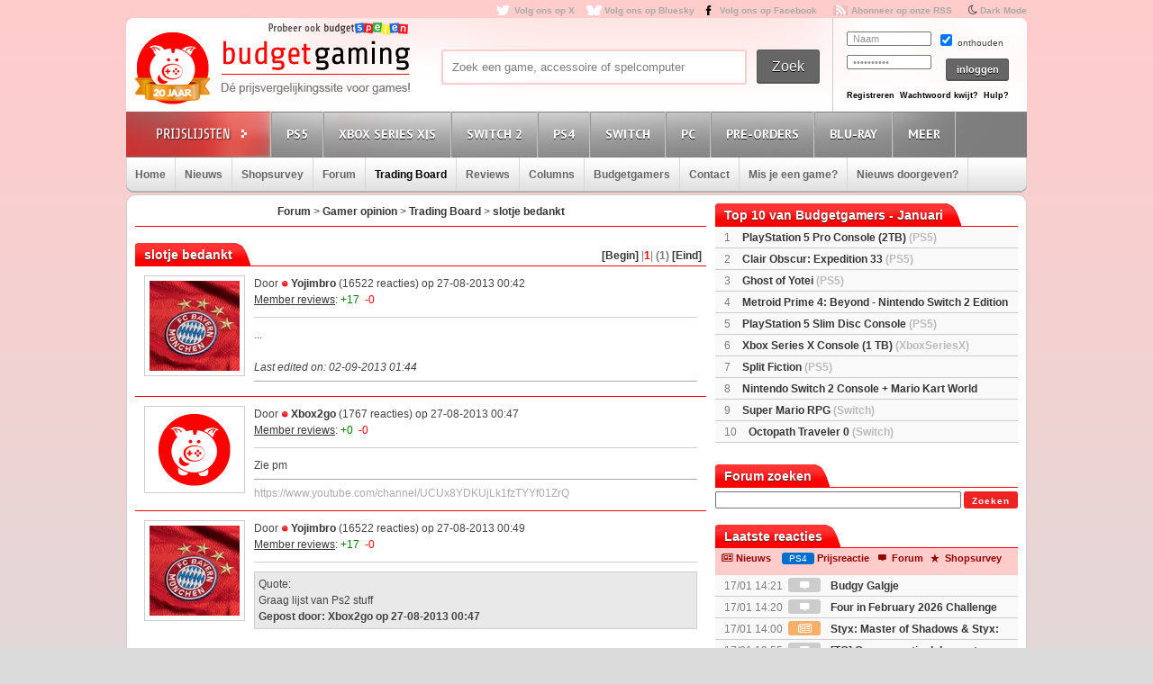

--- FILE ---
content_type: text/html; charset=UTF-8
request_url: https://www.budgetgaming.nl/forum.php?page=topic&topic_id=10208&forum_id=16
body_size: 14783
content:
<!DOCTYPE html PUBLIC "-//W3C//DTD XHTML 1.0 Transitional//EN"
        "http://www.w3.org/TR/xhtml1/DTD/xhtml1-transitional.dtd">

<html xmlns="http://www.w3.org/1999/xhtml"  dir="ltr" lang="nl">

<head>


    <title>slotje bedankt</title>
    <meta http-equiv="Content-Type" content="text/html;charset=ISO-8859-1" />
    <!-- stylesheets -->

    <link rel="shortcut icon" href="/fav/favicon.ico" type="image/x-icon" />
    <link rel="apple-touch-icon" sizes="57x57" href="/fav/apple-touch-icon-57x57.png">
    <link rel="apple-touch-icon" sizes="60x60" href="/fav/apple-touch-icon-60x60.png">
    <link rel="apple-touch-icon" sizes="72x72" href="/fav/apple-touch-icon-72x72.png">
    <link rel="apple-touch-icon" sizes="76x76" href="/fav/apple-touch-icon-76x76.png">
    <link rel="apple-touch-icon" sizes="114x114" href="/fav/apple-touch-icon-114x114.png">
    <link rel="apple-touch-icon" sizes="120x120" href="/fav/apple-touch-icon-120x120.png">
    <link rel="apple-touch-icon" sizes="144x144" href="/fav/apple-touch-icon-144x144.png">
    <link rel="apple-touch-icon" sizes="152x152" href="/fav/apple-touch-icon-152x152.png">
    <link rel="apple-touch-icon" sizes="180x180" href="/fav/apple-touch-icon-180x180.png">
    <link rel="icon" type="image/png" href="/fav/favicon-16x16.png" sizes="16x16">
    <link rel="icon" type="image/png" href="/fav/favicon-32x32.png" sizes="32x32">
    <link rel="icon" type="image/png" href="/fav/favicon-96x96.png" sizes="96x96">
    <link rel="icon" type="image/png" href="/fav/android-chrome-192x192.png" sizes="192x192">
    <meta name="msapplication-square70x70logo" content="/fav/smalltile.png" />
    <meta name="msapplication-square150x150logo" content="/fav/mediumtile.png" />
    <meta name="msapplication-wide310x150logo" content="/fav/widetile.png" />
    <meta name="msapplication-square310x310logo" content="/fav/largetile.png" />

    <link rel="stylesheet" href="/css/style.css?v=213" type="text/css" media="screen" />
    <link rel="stylesheet" href="/font/fontello-6d8df7f1/css/bg_icons.css">

    <link href="https://maxcdn.bootstrapcdn.com/font-awesome/4.2.0/css/font-awesome.min.css" rel="stylesheet">

    <link rel="stylesheet" href="/css/rood.css?v=76" type="text/css" media="screen" />
    <link rel="stylesheet" href="/css/menu.css?v=2" type="text/css" media="screen" />
    <link rel="stylesheet" href="/css/colorbox.css" type="text/css" media="screen" />
    <link rel="stylesheet" type="text/css" href="/css/rating.css" media="screen"/>
    <link rel="stylesheet" type="text/css" href="/css/tables.css" media="screen"/>

    <!-- javascripts -->
    <script type='text/javascript' src="/js/jquery.min.js"></script>

    <script type='text/javascript' src="/js/jquery.tools.min.js"></script>
    <script src="/js/twitter.js"></script>
    <script type='text/javascript' src='/js/bg.js?v=14'></script>
    <script type='text/javascript' src='/js/modernizr-1.7.min.js'></script>
    <script type="text/javascript" src="/js/superfish.js"></script>
    <!-- <script type='text/javascript' src='js/cufon-yui.js'></script> -->
    <!-- <script type='text/javascript' src='js/Share-Regular_400.font.js'></script> -->
    <link href='https://fonts.googleapis.com/css?family=Play:400,700' rel='stylesheet' type='text/css'>
    <link href='https://fonts.googleapis.com/css?family=PT+Sans+Narrow:400,700' rel='stylesheet' type='text/css'>
    <link href='https://fonts.googleapis.com/css?family=PT+Sans:400,700,400italic' rel='stylesheet' type='text/css'>

    <script type='text/javascript' src='/js/jquery.colorbox-min.js'></script>
    <script type="text/javascript" language="javascript" src="/js/jquery.dataTables.min.js"></script>

    <script type='text/javascript' src="/js/formvalidator.js?v=18"></script>
    <script type='text/javascript' src="/js/addIdentifiableClassnames.js"></script>
    <!--[if (gte IE 6)&(lte IE 8)]>
    <script type="text/javascript" src="/js/selectivizr.js"></script>
    <![endif]-->


    <script type="text/javascript">

        var _gaq = _gaq || [];
        _gaq.push(['_setAccount', 'UA-329139-1']);
        _gaq.push(['_trackPageview']);
        setTimeout("_gaq.push(['_trackEvent', '15_seconds', 'read'])",15000);

        (function() {
            var ga = document.createElement('script'); ga.type = 'text/javascript'; ga.async = true;
            ga.src = ('https:' == document.location.protocol ? 'https://ssl' : 'http://www') + '.google-analytics.com/ga.js';
            var s = document.getElementsByTagName('script')[0]; s.parentNode.insertBefore(ga, s);
        })();

    </script>

    <!-- Global site tag (gtag.js) - Google Analytics -->
    <script async src="https://www.googletagmanager.com/gtag/js?id=G-44FVWTLJBY"></script>
    <script>
        window.dataLayer = window.dataLayer || [];
        function gtag(){
            dataLayer.push(arguments);
        }
        gtag('js', new Date());

        gtag('config', 'G-44FVWTLJBY');
    </script>




    <script>
        $(document).ready(function() {
            var allLinks = $('a');
            $(allLinks).each(function() {
                addAffiliate(this);
            })
        });
        function addAffiliate(link) {
            if((link.href).indexOf("http://www.budgetgaming.nl") > -1) {
                var tempurl = link.href.replace("http://www.budgetgaming.nl","https://www.budgetgaming.nl");
                link.href = tempurl;
            }
            var myAmazonCode = "budgetgamingn-21";
            if((link.href).indexOf("amazon.co.uk") > -1 && (link.href).indexOf(myAmazonCode) < 0) {
                link.href = updateURLParameter(link.href, 'tag', myAmazonCode) ;
            }
            if((link.href).indexOf("gog.com") > -1 && (link.href).indexOf('adtraction') < 0) {
                link.href = "https://track.adtraction.com/t/t?a=1578845458&as=1162180463&t=2&tk=1&url="+link.href;
            }
            if((link.href).indexOf("amazon.com.be") > -1 && (link.href).indexOf('budgetgamingb-21') < 0) {
                link.href = updateURLParameter(link.href, 'tag', 'budgetgamingb-21') ;
                //link.href = updateURLParameter(link.href, 'language', 'nl_NL') ;
            }
            if((link.href).indexOf("amazon.de") > -1 && (link.href).indexOf('budgetgamin0c-21') < 0) {
                link.href = updateURLParameter(link.href, 'tag', 'budgetgamin0c-21') ;
                link.href = updateURLParameter(link.href, 'language', 'nl_NL') ;
            }
            if((link.href).indexOf("amazon.fr") > -1 && (link.href).indexOf('budgetgamin00-21') < 0) {
                link.href = updateURLParameter(link.href, 'tag', 'budgetgamin00-21') ;
            }
            if((link.href).indexOf("amazon.it") > -1 && (link.href).indexOf('budgetgamin01-21') < 0) {
                link.href = updateURLParameter(link.href, 'tag', 'budgetgamin01-21') ;
            }
            //
            if((link.href).indexOf("amazon.es") > -1 && (link.href).indexOf('budgetgaminge-21') < 0) {
                link.href = updateURLParameter(link.href, 'tag', 'budgetgaminge-21') ;
            }
            if((link.href).indexOf("amazon.co.jp") > -1 && (link.href).indexOf('budgetgaminjp-22') < 0) {
                link.href = updateURLParameter(link.href, 'tag', 'budgetgaminjp-22') ;
            }
            if((link.href).indexOf("amazon.nl") > -1 && (link.href).indexOf('budgetgami071-21') < 0) {
                link.href = updateURLParameter(link.href, 'tag', 'budgetgami071-21') ;
                //link.href = updateURLParameter(link.href, 'language', 'nl_NL') ;
            }
            if((link.href).indexOf("topgear.nl") > -1 && (link.href).indexOf('tradetracker') < 0) {
                var tempurl = "https://tc.tradetracker.net/?c=24200&m=12&a=2987&r=&u=" + link.href;
                link.href = tempurl;
            }
           // if((link.href).indexOf("eneba.com") > -1) {
           //     var tempurl = "https://ndt5.net/c/?si=14162&li=1610515&wi=20760&ws=&dl=" + link.href.replace("https://www.eneba.com/","").replace("http://www.eneba.com/","") + "";
           //     link.href = tempurl;
           // }
            if((link.href).indexOf("otto.nl") > -1 && (link.href).indexOf('1100l5dEM') < 0) {
                var tempurl = "https://prf.hn/click/camref:1100l5dEM/destination:" + encodeURIComponent(link.href);
                link.href = tempurl;
            }
            if((link.href).indexOf("partner.bol.com") > -1 && (link.href).indexOf('s=411') < 0) {
                link.href = updateURLParameter(link.href, 's', '411') ;
            }
            if((link.href).indexOf("https://store.nintendo.nl") > -1 && (link.href).indexOf('nintendo-nl.pxf.io') < 0) {
                var tempurl = "https://nintendo-nl.pxf.io/c/4118255/1886379/22561?u=" + encodeURIComponent(link.href);
                link.href = tempurl;
            }
            if((link.href).indexOf("humblebundle.com") > -1) {
                var tempurl = "https://humblebundleinc.sjv.io/c/4118255/2087718/25796?prodsku=hadeanlands_storefront&u=" + encodeURIComponent(link.href);
                link.href = tempurl;
            }
            if((link.href).indexOf("gameo.com") > -1) {
                link.href = updateURLParameter(link.href, 'affiliate_code', 'kGsv3b91ov') ;
            }
            //if((link.href).indexOf("http://www.mediamarkt.nl") > -1 && (link.href).indexOf('clk.tradedoubler.com') < 0) {
            //    var tempurl = "https://clk.tradedoubler.com/click?p=262336&a=1441745&epi=lrp&g=22606760&url=" + link.href;
            //    link.href = tempurl;
           // }
            if((link.href).indexOf("http://www.mediamarkt.nl") > -1 && (link.href).indexOf('clk.tradedoubler.com') < 0) {
                var tempurl = "https://www.budgetgaming.nl/forward.php?s=mm&u=" + encodeURIComponent(link.href);
                link.href = tempurl;
            }
            if((link.href).indexOf("https://www.mediamarkt.nl") > -1 && (link.href).indexOf('clk.tradedoubler.com') < 0) {
                var tempurl = "https://www.budgetgaming.nl/forward.php?s=mm&u=" + encodeURIComponent(link.href);
                link.href = tempurl;
            }
            if((link.href).indexOf("http://outlet.mediamarkt.nl") > -1 && (link.href).indexOf('clk.tradedoubler.com') < 0) {
                var tempurl = "https://www.budgetgaming.nl/forward.php?s=mm&u=" + encodeURIComponent(link.href);
                link.href = tempurl;
            }
            if((link.href).indexOf("direct.playstation.com") > -1 && (link.href).indexOf('sonyps.prf.hn') < 0) {
                var tempurl = "https://sonyps.prf.hn/click/camref:1100l3YAVg/[p_id:1011l8750]/destination:" + encodeURIComponent(link.href);
                link.href = tempurl;
            }
            if((link.href).indexOf("https://outlet.mediamarkt.nl") > -1 && (link.href).indexOf('clk.tradedoubler.com') < 0) {
                var tempurl = "https://www.budgetgaming.nl/forward.php?s=mm&u=" + encodeURIComponent(link.href);
                link.href = tempurl;
            }
            if((link.href).indexOf("http://www.mediamarkt.be") > -1 && (link.href).indexOf('clk.tradedoubler.com') < 0) {
                var tempurl = "https://clk.tradedoubler.com/click?p=272943&a=3066405&epi=lrp&g=23373056&url=" + link.href;
                link.href = tempurl;
            }
            if((link.href).indexOf("https://www.mediamarkt.be") > -1 && (link.href).indexOf('clk.tradedoubler.com') < 0) {
                var tempurl = "https://clk.tradedoubler.com/click?p=272943&a=3066405&epi=lrp&g=23373056&url=" + link.href;
                link.href = tempurl;
            }

           // if((link.href).indexOf("http://www.wehkamp.nl") > -1 && (link.href).indexOf('clk.tradedoubler.com') < 0) {
           //     //var tempurl = "http://clk.tradedoubler.com/click?p=209839&a=2177719&g=20143802&epi=lrt&url=" + link.href;
           //     var tempurl = "https://prf.hn/click/camref:1101lNPG/destination:" + encodeURIComponent(link.href);
           //     link.href = tempurl;
           // }
           // if((link.href).indexOf("https://www.wehkamp.nl") > -1 && (link.href).indexOf('clk.tradedoubler.com') < 0) {
           //     var tempurl = "https://prf.hn/click/camref:1101lNPG/destination:" + encodeURIComponent(link.href);
           //     link.href = tempurl;
           // }
           // if((link.href).indexOf("microsoft.com") > -1 && (link.href).indexOf('linksynergy') < 0) {
           //     var tempurl = "https://click.linksynergy.com/deeplink?id=E8NZ5Zg*E5A&mid=46136&murl=" + link.href;
           //     link.href = tempurl;
           // }
            if((link.href).indexOf("instant-gaming.com") > -1 && (link.href).indexOf('budgetgaming') < 0) {
                link.href = updateURLParameter(link.href, 'igr', 'budgetgaming') ;
            }
            /*
            if((link.href).indexOf("http://www.microsoftstore.com") > -1 && (link.href).indexOf('clkde.tradedoubler.com') < 0) {
                var tempurl = "https://clkde.tradedoubler.com/click?p=190944&a=1441745&g=0&url=" + link.href;
                link.href = tempurl;
            }
            if((link.href).indexOf("http://www.microsoft.com") > -1 && (link.href).indexOf('clkde.tradedoubler.com') < 0) {
                var tempurl = "https://clkde.tradedoubler.com/click?p=190944&a=1441745&g=0&url=" + link.href;
                link.href = tempurl;
            }
            if((link.href).indexOf("https://www.microsoft.com") > -1 && (link.href).indexOf('clkde.tradedoubler.com') < 0) {
                var tempurl = "https://clkde.tradedoubler.com/click?p=190944&a=1441745&g=0&url=" + link.href;
                link.href = tempurl;
            }

            if((link.href).indexOf("http://www.shop4nl.nl") > -1 && (link.href).indexOf('lt45.net') < 0) {
                var tempurl = "https://lt45.net/c/?wi=20760&si=10319&li=1457089&ws=&dl=" + link.href.replace("http://www.shop4nl.nl/","");
                link.href = tempurl;
            }
            if((link.href).indexOf("https://www.shop4nl.nl") > -1 && (link.href).indexOf('lt45.net') < 0) {
                var tempurl = "https://lt45.net/c/?wi=20760&si=10319&li=1457089&ws=&dl=" + link.href.replace("https://www.shop4nl.nl/","");
                link.href = tempurl;
            }
            if((link.href).indexOf("http://www.shop4nl.com") > -1 && (link.href).indexOf('lt45.net') < 0) {
                var tempurl = "https://lt45.net/c/?wi=20760&si=10319&li=1457089&ws=&dl=" + link.href.replace("http://www.shop4nl.com/","");
                link.href = tempurl;
            }
            if((link.href).indexOf("https://www.shop4nl.com") > -1 && (link.href).indexOf('lt45.net') < 0) {
                var tempurl = "https://lt45.net/c/?wi=20760&si=10319&li=1457089&ws=&dl=" + link.href.replace("https://www.shop4nl.com/","");
                link.href = tempurl;
            }
            */
            if((link.href).indexOf("http://www.zavvi.nl") > -1) {
                var tempurl = "https://www.awin1.com/cread.php?awinmid=8664&awinaffid=375743&clickref=&p=" + link.href + "";
                link.href = tempurl;
            }
            if((link.href).indexOf("https://www.zavvi.nl") > -1) {
                var tempurl = "https://www.awin1.com/cread.php?awinmid=8664&awinaffid=375743&clickref=&p=" + link.href + "";
                link.href = tempurl;
            }
         //   if((link.href).indexOf("kinguin") > -1) {
         //       var tempurl = "https://www.awin1.com/cread.php?awinmid=8265&awinaffid=375743&clickref=&p=" + link.href + "";
         //       link.href = tempurl;
         //   }
            if((link.href).indexOf("http://www.game.co.uk") > -1) {
                var tempurl = "https://click.linksynergy.com/link?id=E8NZ5Zg*E5A&offerid=494875.10082576082&type=2&murl=" + link.href;
                link.href = tempurl;
            }
            if((link.href).indexOf("steelseries.com") > -1) {
                var tempurl = "https://prf.hn/click/camref:1101lkhqF/creativeref:1101l48385/destination:" + link.href;
                link.href = tempurl;
            }
            if((link.href).indexOf("https://www.game.co.uk") > -1) {
                var tempurl = "https://click.linksynergy.com/link?id=E8NZ5Zg*E5A&offerid=494875.10082576082&type=2&murl=" + link.href;
                link.href = tempurl;
            }
            if((link.href).indexOf("startselect.com") > -1) {
                var tempurl = "https://lt45.net/c/?si=12604&li=1550574&wi=20760&ws=&dl=" + link.href.replace("http://www.startselect.com/","").replace("http://startselect.com/","").replace("https://www.startselect.com/","").replace("https://startselect.com/","").replace("&","%26") + "";
                link.href = tempurl;
            }
            if((link.href).indexOf("http://www.collishop.be") > -1) {
                var tempurl = "https://tc.tradetracker.net/?c=17787&m=12&a=27127&u=" + link.href;
                link.href = tempurl;
            }
            if((link.href).indexOf("https://www.collishop.be") > -1) {
                var tempurl = "https://tc.tradetracker.net/?c=17787&m=12&a=27127&u=" + link.href;
                link.href = tempurl;
            }
/*
            if((link.href).indexOf("http://www.toysrus.nl") > -1) {
                var tempurl = "https://ad.zanox.com/ppc/?31293869C337603210&zpar6=DF_1&ULP=[[" + link.href + "]]";
                link.href = tempurl;
            }
            if((link.href).indexOf("https://www.toysrus.nl") > -1) {
                var tempurl = "https://ad.zanox.com/ppc/?31293869C337603210&zpar6=DF_1&ULP=[[" + link.href + "]]";
                link.href = tempurl;
            }
*/
            if((link.href).indexOf("http://www.base.com") > -1) {
                var tempurl = "https://www.awin1.com/cread.php?awinmid=2694&awinaffid=110533&clickref=&p=" + encodeURIComponent(link.href) + "";
                link.href = tempurl;
            }
            if((link.href).indexOf("https://www.base.com") > -1) {
                var tempurl = "https://www.awin1.com/cread.php?awinmid=2694&awinaffid=110533&clickref=&p=" + encodeURIComponent(link.href) + "";
                link.href = tempurl;
            }

            if((link.href).indexOf("fanatical.com") > -1 && (link.href).indexOf('lt45') < 0) {
                var tempurl = "https://lt45.net/c/?si=13482&li=1594588&wi=20760&ws=&dl=" + encodeURIComponent(link.href.replace("https://www.fanatical.com/",""));
                link.href = tempurl;
            }

          //  if((link.href).indexOf("https://www.gamemania.nl") > -1) {
                //var tempurl = "http://tc.tradetracker.net/?c=22455&m=1264368&a=2987&u=" + encodeURIComponent(link.href) + "";
          //      var tempurl = "https://www.budgetgaming.nl/forward.php?s=gm&u=" + encodeURIComponent(link.href) + "";
          //      link.href = tempurl;
          //  }
          //  if((link.href).indexOf("http://www.gamemania.nl") > -1) {
                //var tempurl = "http://tc.tradetracker.net/?c=22455&m=1264368&a=2987&u=" + encodeURIComponent(link.href) + "";
          //      var tempurl = "https://www.budgetgaming.nl/forward.php?s=gm&u=" + encodeURIComponent(link.href) + "";
          //      link.href = tempurl;
          //  }
          //  if((link.href).indexOf("https://www.gamemania.be") > -1 && (link.href).indexOf('forward.php') < 0) {
                //var tempurl = "http://tc.tradetracker.net/?c=22455&m=1264368&a=2987&u=" + encodeURIComponent(link.href) + "";
          //      var tempurl = "https://www.budgetgaming.nl/forward.php?s=gm&u=" + encodeURIComponent(link.href) + "";
          //      link.href = tempurl;
          //  }
         //   if((link.href).indexOf("http://www.gamemania.be") > -1 && (link.href).indexOf('forward.php') < 0) {
                //var tempurl = "http://tc.tradetracker.net/?c=22455&m=1264368&a=2987&u=" + encodeURIComponent(link.href) + "";
         //       var tempurl = "https://www.budgetgaming.nl/forward.php?s=gm&u=" + encodeURIComponent(link.href) + "";
          //      link.href = tempurl;
          //  }
            if((link.href).indexOf("cdkeys.com") > -1) {
                var tempurl = "https://loaded.pxf.io/c/4118255/2835207/18216?u=" + link.href;
                link.href = tempurl;
            }

            if((link.href).indexOf("loaded.com") > -1) {
                var tempurl = "https://loaded.pxf.io/c/4118255/2835207/18216?u=" + link.href;
                link.href = tempurl;
            }
            if((link.href).indexOf("mmoga.com") > -1 && (link.href).indexOf('ref=45277') < 0) {
                link.href = updateURLParameter(link.href, 'ref', '45277') ;

            }
            if((link.href).indexOf("bookdepository.com") > -1) {
                //link.href = updateURLParameter(link.href, 'a_aid', 'bgaming') ;
                var tempurl = "https://www.awin1.com/cread.php?awinmid=16829&awinaffid=375743&clickref=&ued=" + link.href + "";
                link.href = tempurl;
            }
            if((link.href).indexOf("bookspot.nl") > -1 && (link.href).indexOf('adtraction') < 0) {
                link.href = "https://on.bookspot.nl/t/t?a=1741618209&as=1162180463&t=2&tk=1&url="+link.href;
            }
            if((link.href).indexOf("http://www.coolblue.nl") > -1) {
                var tempurl = "https://www.budgetgaming.nl/forward.php?s=cb&u=" + encodeURIComponent(link.href);
                link.href = tempurl;
            }
            if((link.href).indexOf("https://www.coolblue.nl") > -1) {
                var tempurl = "https://www.budgetgaming.nl/forward.php?s=cb&u=" + encodeURIComponent(link.href);
                link.href = tempurl;
            }
            if((link.href).indexOf("coolshop.nl") > -1) {
                //var tempurl = "https://track.adtraction.com/t/t?a=1491540016&as=1162180463&t=2&tk=1&url=" + encodeURIComponent(link.href) + "";
                var tempurl = "https://lt45.net/c/?si=15383&li=1666268&wi=20760&ws=&dl=" + encodeURIComponent(link.href.replace("https://www.coolshop.nl/","").replace("http://www.coolshop.nl/","")) + "";
                link.href = tempurl;
                //return site.replace(/\/$/, "");
            }
            if((link.href).indexOf("http://www.lego.com") > -1) {
                var tempurl = "https://click.linksynergy.com/link?id=E8NZ5Zg*E5A&offerid=1402351.506416428063&type=2&murl=" + encodeURIComponent(link.href) + "";
                link.href = tempurl;
            }
            if((link.href).indexOf("https://www.lego.com") > -1) {
                var tempurl = "https://click.linksynergy.com/link?id=E8NZ5Zg*E5A&offerid=1402351.506416428063&type=2&murl=" + encodeURIComponent(link.href) + "";
                link.href = tempurl;
            }
           // if((link.href).indexOf("https://www.coolshop.nl") > -1) {
           //     var tempurl = "https://track.adtraction.com/t/t?a=1491540016&as=1162180463&t=2&tk=1&url=" + encodeURIComponent(link.href) + "";
                //var tempurl = "https://www.budgetgaming.nl/forward.php?s=cs&u=" + encodeURIComponent(link.href) + "";
           //     link.href = tempurl;
           // }
            if((link.href).indexOf("play-asia.com") > -1) {
                link.href = updateURLParameter(link.href, 'tagid', '826271') ;
            }

            if((link.href).indexOf("dodax.nl") > -1) {
                var tempurl = "https://www.awin1.com/cread.php?awinmid=8248&awinaffid=375743&clickref=&p=[[" + link.href + "]]";
                link.href = tempurl;
            }
            if((link.href).indexOf("fun.be") > -1) {
                var tempurl = "https://www.fun.be/shop/?tt=15125_12_364534_&r=" + link.href + "";
                link.href = tempurl;
            }
            if((link.href).indexOf("lidl-shop.nl") > -1) {
                var tempurl = "https://tc.tradetracker.net/?c=24118&m=12&a=2987&u=" + link.href + "";
                link.href = tempurl;
            }

      //      if((link.href).indexOf("gamivo.com") > -1) {
      //          var tempurl = "https://lt45.net/c/?si=12971&li=1572060&wi=20760&ws=&dl=" + link.href.replace("https://www.gamivo.com","") + "";
      //          link.href = tempurl;
      //      }
            if((link.href).indexOf("www.thegamecollection.net") > -1) {
                var tempurl = "https://clk.tradedoubler.com/click?p(197783)a(2945276)g(19165176)url("+link.href+")";
                link.href = tempurl;
            }

         //   if((link.href).indexOf("365games.co.uk") > -1) {
         //       var tempurl = "https://www.awin1.com/cread.php?awinmid=5778&awinaffid=110533&clickref=&p=[[" + link.href + "]]";
         //       link.href = tempurl;
         //   }
            if((link.href).indexOf("kaartdirect.nl") > -1) {
                var tempurl = link.href + "/?reference=bg";
                link.href = tempurl;
            }

            if((link.href).indexOf("store.ubi") > -1) {
                var tempurl = "https://lt45.net/c/?si=12734&li=1556736&wi=20760&ws=&dl=" + link.href.replace("http://store.ubi.com/","").replace("https://store.ubi.com/","").replace("&","%26") + "";
                link.href = tempurl;
            }
            if (link.href.indexOf(".ibood.com") > -1){
                var tempurl = "https://track.webgains.com/click.html?wgcampaignid=39236&wgprogramid=284335&wgtarget=" + link.href + "";
                link.href = tempurl;
            }
            //if (link.href.indexOf(".xbox.com") > -1){
                //https://ad.zanox.com/ppc/?45004602C548287415&ulp=[[%252Fsports-fashion-nl%252Fnl%252Fproduct-specs%252F37870%252F120841%252Fmorphic-horloge-m51.html]]
                //var tempurl = "https://clk.tradedoubler.com/click?p=190944&a=1441745&g=24315194";
            //    var tempurl = "https://click.linksynergy.com/deeplink?id=E8NZ5Zg*E5A&mid=46136&murl=" + link.href;
            //    link.href = tempurl;
            //}
/*
            if (link.href.indexOf("marketplace.xbox.com") > -1){
                //https://ad.zanox.com/ppc/?45004602C548287415&ulp=[[%252Fsports-fashion-nl%252Fnl%252Fproduct-specs%252F37870%252F120841%252Fmorphic-horloge-m51.html]]
                var tempurl = "https://clk.tradedoubler.com/click?p=190944&a=1441745&g=24315194&url=" + link.href + "";
                link.href = tempurl;
            }*/
        }
        /**
         * http://stackoverflow.com/a/10997390/11236
         */
        function updateURLParameter(url, param, paramVal) {
            var newAdditionalURL = "";
            var tempArray = url.split("?");
            var baseURL = tempArray[0];
            var additionalURL = tempArray[1];
            var temp = "";
            if (additionalURL) {
                tempArray = additionalURL.split("&");
                for (i=0; i<tempArray.length; i++) {
                    if(tempArray[i].split('=')[0] != param) {
                        newAdditionalURL += temp + tempArray[i];
                        temp = "&";
                    }
                }
            }
            var rows_txt = temp + "" + param + "=" + paramVal;
            return baseURL + "?" + newAdditionalURL + rows_txt;
        }
    </script>

</head>

<body id="body_id" class="body_id ">
<!--<body class="body" id="body_id">-->

<div id="container">

<div id="top">

    <a target="_blank"  href="https://x.com/Budgetgaming" title="Volg ons op X" class="twitter" style="color: darkgrey">Volg ons op X</a>
    <a target="_blank"  href="https://bsky.app/profile/budgetgaming.nl" title="Volg ons op Bluesky" class="bluesky" style="color: darkgrey">Volg ons op Bluesky</a>
    <a target="_blank" href="https://nl-nl.facebook.com/Budgetgaming" title="Volg ons op Facebook" class="facebooksmall" style="color: darkgrey">Volg ons op Facebook</a>

    <a target="_blank"  href="https://www.budgetgaming.nl/rss/" title="Abonneer op onze RSS" class="RSS" style="color: darkgrey" >Abonneer op onze RSS</a>
    <i class="fa fa-moon-o" aria-hidden="true">&nbsp;<a style="color: darkgrey;font: 10px/1.5 Arial, Helvetica, sans-serif;font-weight:bold" href="#" onclick="document.getElementById('todarkmode').submit();">Dark Mode</a></i><form method="post" id="todarkmode"><input type="hidden" name="darkmode" value="on"/></form>
    <!--<a target="_blank"  href="http://itunes.apple.com/nl/app/gamescanner/id484947088" title="Download de iPhone App" class="apple" style="color: darkgrey">Download de iPhone App</a>-->

</div> <!-- end #top -->

<div id="header">
    <div id="spelenlogo">
        <a href="https://www.budgetspelen.nl" target="_blank">
            <img src="/images/probeerookbgspelen.png" alt="budgetspelen logo">
        </a>
    </div>
    <div id="logo">

        <a href="/" title="Ga naar de homepage"></a>

    </div> <!-- end #logo -->

    <div id="search">

        <form method="post">

            <div id="searchfield">

                <input type="text" value="Zoek een game, accessoire of spelcomputer" name="zoeking" id="zoeking" onFocus="clearText(this)" onBlur="clearText(this)" onkeyup="dynamicsearch()"/>
                <!--todo: searchresults-->
					<div id="searchresults" style="display:none;">

                </div>
            </div> <!-- end #searchfield -->
            <div id="searchsubmit">

                <input type="submit" onclick="$('#zoeking').attr('name', 'zoeking');return true;" value="Zoek" id="submit" title="Zoek"/>

            </div> <!-- end #searchsubmit -->

        </form>

    </div> <!-- end #search -->

<div id="login">
    <form id="loginform" method="post" action="/">
        <div class="login-left">
            <p>
                <input type="text" value="Naam" name="username" id="gebruikersnaam" onFocus="clearText(this)" onBlur="clearText(this)"/>
            </p>

            <p>
                <input type="password" value="Wachtwoord" name="password" id="wachtwoord" onFocus="clearText(this)" onBlur="clearText(this)"/>
            </p>

        </div>

        <div class="login-right">

            <input type="checkbox" value="no" checked="checked" name="cookie"/> onthouden

            <input type="hidden" name="cookie" value="no">

            <div id="loginsubmit">

                <input type="submit" value="inloggen" name="submit2" style="height: 25px">

            </div> <!-- end #loginsubmit -->

        </div>

    </form>

    <div class="clear"></div>

    <div class="login-bottom">

        <a style="margin: 0 3px 0 0" href="/register/index.html" title="Registreren" class="registreren">Registreren</a>

        <a style="margin: 0 3px 0 0" href="#" onclick="javascript:window.open(&quot;/wachtwoordkwijt.php&quot;,'ww1','width=400,height=550')" class="wachtwoord">Wachtwoord kwijt?</a>

        <a style="margin: 0 0 0 0" href="mailto:info@budgetgaming.nl?subject=Inloggen budgetgaming" title="Hulp nodig bij het inloggen?" class="registreren">Hulp?</a>

    </div>
</div>


</div> <!-- end #header -->

<div id="consolemenu">

    <!--todo: active/inactive from php-->

    <ul class="submenu">

        <li id="prijslijst"></li>
        <li id="ps3" class=" console">
            <a title="Playstation 5">PS5</a>
            <ul>
                <li><a href="/gamesonly/1/console-ps5.html" title="Games">Games</a></li>
                <li><a href="/games/1/psn/console-PS4.html" title="PSN & PS Plus tegoed">PSN & PS Plus tegoed</a></li>
                <li><a href="/consoles/1/console-ps5.html" title="Consoles">Spelcomputers</a></li>
                <li><a href="/accessoires/1/console-ps5.html" title="Accessoires">Accessoires</a></li>
            </ul>
        </li>
        <li id="xbox" class=" console">
            <a  title="Xbox Series X">Xbox Series X|S</a>
            <ul>
                <li><a href="/gamesonly/1/console-xboxseriesx.html" title="Games">Games</a></li>
                <li><a href="/consoles/1/console-xboxseriesx.html" title="Consoles">Spelcomputers</a></li>
                <li><a href="/accessoires/1/console-xboxseriesx.html" title="Accessoires">Accessoires</a></li>
            </ul>
        </li>
        <li id="preorders" class=" console">
            <a  title="Nintendo Switch 2">Switch 2</a>
            <ul>
                <li><a href="/gamesonly/1/console-switch2.html" title="Nintendo Switch 2 Games">Games</a></li>
                <li><a href="/digitalegames/1/console-switch2.html" title="Nintendo Switch 2 Digitale games">Digitale games</a></li>
                <li><a href="/consoles/1/console-switch2.html" title="Nintendo Switch 2 Consoles">Spelcomputers</a></li>
                <li><a href="/accessoires/1/console-switch2.html" title="Nintendo Switch 2 Accessoires">Accessoires</a></li>


            </ul>
        </li>
        <li id="ps3" class=" console">
            <a  title="Playstation 4">PS4</a>
            <ul>
                <li><a href="/gamesonly/1/console-ps4.html" title="Games">Games</a></li>
                <li><a href="/games/1/Psvr/console-PS4.html" title="PSVR">PSVR</a></li>
                <li><a href="/games/1/psn/console-PS4.html" title="PSN & PS Plus tegoed">PSN & PS Plus tegoed</a></li>
                <li><a href="/consoles/1/console-ps4.html" title="Consoles">Spelcomputers</a></li>

                <li><a href="/accessoires/1/console-ps4.html" title="Accessoires">Accessoires</a></li>
            </ul>
        </li>
        <!--
        <li id="xbox" class="console">
            <a  title="Xbox One">Xbox One</a>
            <ul>
                <li><a href="/gamesonly/1/console-XboxOne.html" title="Games Xbox One">Games</a></li>
                <li><a href="/consoles/1/console-XboxOne.html" title="Consoles Xbox One">Spelcomputers</a></li>
                <li><a href="/accessoires/1/console-XboxOne.html" title="Accessoires Xbox One">Accessoires</a></li>
            </ul>
        </li>
        -->

        <li id="preorders" class=" console">
            <a  title="Nintendo Switch">Switch</a>
            <ul>
                <li><a href="/gamesonly/1/console-Switch.html" title="Nintendo Switch Games">Games</a></li>
                <li><a href="/digitalegames/1/console-switch.html" title="Nintendo Switch Digitale games">Digitale games</a></li>
                <li><a href="/consoles/1/console-Switch.html" title="Nintendo Switch Consoles">Spelcomputers</a></li>
                <li><a href="/accessoires/1/console-Switch.html" title="Nintendo Switch Accessoires">Accessoires</a></li>

            </ul>
        </li>

        <!--
        <li id="ps3" class="console">
            <a href="/games/1/console-ps3.html" title="Playstation 3">PS3</a>
            <ul>
                <li><a href="/gamesonly/1/console-ps3.html" title="Games Playstation 3">Games</a></li>
                <li><a href="/consoles/1/console-ps3.html" title="Consoles Playstation 3">Spelcomputers</a></li>
                <li><a href="/accessoires/1/console-ps3.html" title="Accessoires Playstation 3">Accessoires</a></li>
            </ul>
        </li>
        -->
        <!--
        <li id="xbox" class="console">
            <a href="/games/1/console-xbox360.html" title="Xbox360">Xbox 360</a>
            <ul>
                <li><a href="/gamesonly/1/console-xbox360.html" title="Games Xbox360">Games</a></li>
                <li><a href="/consoles/1/console-xbox360.html" title="Consoles Xbox360">Spelcomputers</a></li>
                <li><a href="/accessoires/1/console-xbox360.html" title="Accessoires Xbox360">Accessoires</a></li>
            </ul>
        </li>
        <li id="preorders" class="console">
            <a href="/games/1/console-Wiiu.html" title="Nintendo Wii U">Wii U</a>
            <ul>
                <li><a href="/gamesonly/1/console-Wiiu.html" title="Games">Games</a></li>
                <li><a href="/consoles/1/console-Wiiu.html" title="Consoles">Spelcomputers</a></li>
                <li><a href="/accessoires/1/console-Wiiu.html" title="Accessoires">Accessoires</a></li>
            </ul>
        </li>
        -->
        <!--
        <li id="wii" class="console">
            <a href="/games/1/console-Wii.html" title="Nintendo Wii">Wii</a>
            <ul>
                <li><a href="/gamesonly/1/console-Wii.html" title="Games">Games</a></li>
                <li><a href="/consoles/1/console-Wii.html" title="Consoles">Spelcomputers</a></li>
                <li><a href="/accessoires/1/console-Wii.html" title="Accessoires">Accessoires</a></li>
            </ul>
        </li>
        -->

        <!--
        <li id="preorders" class="console">
            <a href="/games/1/console-3DS.html" title="Nintendo 3DS">3DS</a>
            <ul>
                <li><a href="/gamesonly/1/console-3DS.html" title="Games">Games</a></li>
                <li><a href="/consoles/1/console-3DS.html" title="Consoles">Spelcomputers</a></li>
                <li><a href="/accessoires/1/console-3DS.html" title="Accessoires">Accessoires</a></li>
            </ul>
        </li>
        -->
        <li id="pc" class="console">
            <a  title="PC">PC</a>
            <ul>
                <li><a href="/gamesonly/1/console-pc.html" title="Games">Games</a></li>
                <li><a href="/accessoires/1/console-pc.html" title="Accessoires">Accessoires</a></li>
            </ul>
        </li>



        <li id="preorders" class="console">
            <a  title="Pre-orders">Pre-orders</a>
            <ul>
                <li><a href="/gamesonly/1/console-preorder.html" title="Games">Games</a></li>
                <li><a href="/consoles/1/console-preorder.html" title="Consoles">Spelcomputers</a></li>
                <li><a href="/accessoires/1/console-preorder.html" title="Accessoires">Accessoires</a></li>
            </ul>
        </li>
<!--
        <li id="preorders" class="console">
            <a href="/games/1/console-Guide.html" title="Strategy Guides">Guides</a>

        </li>
        -->
        <!--
        <li id="retro" class="console">
            <a href="retro.php" title="Retro">Meer</a>
            <ul>
                <li><a href="#" title="Games">Games</a></li>
                <li><a href="#" title="Consoles">Consoles</a></li>
                <li><a href="#" title="Accessoires">Accessoires</a></li>
            </ul>
        </li>
        -->

        <li id="preorders" class=" console">
            <a  title="Blu-Ray">Blu-Ray</a>
            <ul>
                <li><a href="/gamessearchresults/1/4k%20ultra%20hd/console-all.html" title="Games">4K Ultra HD</a></li>
                <li><a href="/gamessearchresults/1/steelbook/console-Blu-ray.html" title="Games">Steelbooks</a></li>

                <li><a href="/games/1/console-Blu-ray.html" title="Games">Alle Blu-Ray</a></li>
            </ul>
        </li>
        <li id="preorders" class="console">
            <a href="#" title="Meer">Meer</a>
            <ul>
            <li><a href="/games/1/console-Blu-ray.html">Blu-ray</a></li>
                <li><a href="/games/1/console-NFC.html">NFC figuren</a> </li>
             <li><a href="/games/1/console-Guide.html">Strategy Guides</a></li>
                <li><a href="https://www.budgetspelen.nl/categories/index.html" target="_blank">Lego</a></li>
                <li><a href="/games/1/console-wiiu.html">Nintendo WiiU</a></li>
                <li><a href="/games/1/console-wii.html">Nintendo Wii</a></li>
                <li><a href="/games/1/console-3ds.html">Nintendo 3DS</a></li>
                <li><a href="/games/1/console-nds.html">Nintendo DS</a></li>
                <li><a href="/games/1/console-ps3.html">PS3</a></li>
                <li><a href="/games/1/console-ps2.html">PS2</a></li>
                <li><a href="/games/1/console-psp.html">PSP</a></li>
                <li><a href="/games/1/console-PSVita.html" title="Playstation Portable Vita">PS Vita</a></li>
                <li><a href="/games/1/console-NGC.html">Gamecube</a></li>
                <li><a href="/games/1/console-gba.html">GBA</a></li>
                <li><a href="/games/1/console-xbox360.html">Xbox 360</a></li>
                <li><a href="/games/1/console-xbox.html">Xbox</a></li>
                <li><a href="/games/1/console-xboxone.html">Xbox One</a></li>
               <!-- <li><a href="#">HDTV</a></li> -->

              <!--  <li><a href="#">Koptelefoons</a></li> -->
            </ul>
        </li>

        <li class="clear"></li>

    </ul>

</div> <!-- end #consolemenu -->
<div id="menu">

    <!--todo: active/inactive-->

    <ul>
        <li class="home"><a href="/" title="Home">Home</a></li>
        <li ><a href="/newsarchive/index.html" title="Nieuws">Nieuws</a></li>
        <li ><a href="/winkels/index.html" title="Shopsurvey">Shopsurvey</a></li>
        <li class=""><a href="/forum.php?template=forum&page=boards" title="Forum">Forum</a></li>
        <li class="active"><a href="/forum.php?template=forum&page=topics&forum_id=16" title="Trading Board">Trading Board</a></li>
        <li><a href="/reviews/console-all.html" title="Reviews">Reviews</a></li>
        <li><a href="/columns/columns.html" title="Columns">Columns</a></li>
        <li ><a href="/memberlist/asc-id.html" title="Budgetgamers">Budgetgamers</a></li>
        <li><a href="/contact/index.html" title="Contact">Contact</a></li>
        <li><a href="/index.php?page=gametoevoegen">Mis je een game?</a></li>
        <li><a href="/index.php?page=aanbiedingendoorgeven">Nieuws doorgeven?</a></li>
    </ul>

</div> <!-- end #menu -->
<!--todo: if not index, show breadcrumb-->


<!-- end #breadcrumbs -->

<div id='wbds_billboard'></div>



<!--
<div style="margin-top:0px"><script type="text/javascript" src="http://reclame.budgetgaming.nl/js.php#type=banner&align=center&zone=8"></script> </div>
-->
<!--
<div style="margin-top:0px"><script type="text/javascript" src="http://reclame.budgetgaming.nl/js.php#type=banner&align=center&zone=8"></script> </div>
-->
<div id="content" style="margin-top:2px">
<div id="page">
    <script>
        //function clk(clk){
        //var cl = clk;
        //document.form.message.value += ""+cl; document.form.message.focus();
        //}
        function clk(clk) {
            var field = document.getElementById("reactie");
            var value = field.value,
                start = field.selectionStart,
                end = field.selectionEnd,
                regexp = /\]\ ?\[\//; //kan vast slimmer met non-capturing groups, maar lijtk split() geen rekening mee te houden

            if (!regexp.test(clk) || start === end) {
                value =
                    value.substring(0, start) +
                    clk +
                    value.substring(end, value.length);
            } else {
                clk = clk.split(regexp);
                value =
                    value.substring(0, start) +
                    clk[0] +
                    "]" +
                    value.substring(start, end) +
                    "[/" +
                    clk[1] +
                    value.substring(end, value.length);
            }

            field.value = value;
            field.focus();
            //eventueel nog de selectionEnd binnen de tags zetten wanneer je niet wrapt
        }
    </script>

    <div id="page-left" >
    <div class="tabtitel">

            <center><a href='?template=forum&page=boards'>Forum</a> > <a href='?template=forum&page=boards#7'>Gamer opinion</a> > <a href='?template=forum&page=topics&forum_id=16'>Trading Board</a> > <a href='?template=forum&page=topic&forum_id=16&topic_id=10208'>slotje bedankt</a></center><br/>

    </div><br>





        <div id="budgetnieuws" class="list">
            <div class="titel">

                <h2 class="title">
                    <span>slotje bedankt</span>
                </h2>
                <span style="position: absolute;  right: 5px;  top: 5px;  color: #7d7d7d;  font-size: 12px;"><a style="position: relative;  right: 0px;  top: 0px;" href='?page=topic&forum_id=16&topic_id=10208&start=1&show=&action='>[Begin]</a>&nbsp;|<b  class="coloredb">1</b>|&nbsp;<b>(1)</b>&nbsp;<a style="position: relative;  right: 0px;  top: 0px;" href='?page=topic&forum_id=16&topic_id=10208&start=1&show=&action=#reactie'>[Eind]</a></span>
                <div class="clear"></div>

            </div>
            <div class="gamereactie">
                <a name="c"></a>
                <div class="avatar">
                    <a><center><img src="https://resources.budgetgaming.nl/avatars/951.jpg" alt="Yojimbro" /></center></a>

                </div> <!-- end .crew-avatar -->

                <div class="gamereactie-content">

                    <div class="gamereactie-meta">
                        Door <img src="/images/user-offline.jpg" height="8px" title="User is offline" alt=""> <a href="/profile/Yojimbro.html">Yojimbro</a> (16522 reacties)
                        op 27-08-2013 00:42
                        
                        <br><a href="/profile/Yojimbro.html" style="font-weight:normal"><u>Member reviews</u></a>: <font color="green">+17</font> &nbsp;<font color="red">-0</font>
                        <div class="game-reactie-meta-options">




                        </div>
                    </div>
                ...<br />
<br />
<i>Last edited on: 02-09-2013 01:44</i>
                    <hr style="color: #ababab;background-color: #ababab;height: 1px;border: 0px;">
                    <span style="color:#ababab">
</span>

                </div>

                <div class="clear"></div>

            </div>
            <div class="gamereactie">
                <a name="c466919"></a>
                <div class="avatar">
                    <a><center><img src="bgroodlogo.png" alt="" /></center></a>

                </div> <!-- end .crew-avatar -->
                <div class="gamereactie-content">

                    <div class="gamereactie-meta">
                        Door <img src="/images/user-offline.jpg" height="8px" title="User is offline" alt=""> <a href="/profile/Xbox2go.html">Xbox2go</a> (1767 reacties)
                        op 27-08-2013 00:47
                        
                        <br><a href="/profile/Xbox2go.html" style="font-weight:normal"><u>Member reviews</u></a>: <font color="green">+0</font> &nbsp;<font color="red">-0</font>
                        <div class="game-reactie-meta-options">






                        </div>
                    </div>
                    <div>Zie pm</div>
                    <hr style="color: #ababab;background-color: #ababab;height: 1px;border: 0px;">
                    <span style="color:#ababab">https://www.youtube.com/channel/UCUx8YDKUjLk1fzTYYf01ZrQ</span>


                </div>
                <div class="clear"></div>


            </div>
            <div class="gamereactie">
                <a name="c466920"></a>
                <div class="avatar">
                    <a><center><img src="https://resources.budgetgaming.nl/avatars/951.jpg" alt="Yojimbro" /></center></a>

                </div> <!-- end .crew-avatar -->
                <div class="gamereactie-content">

                    <div class="gamereactie-meta">
                        Door <img src="/images/user-offline.jpg" height="8px" title="User is offline" alt=""> <a href="/profile/Yojimbro.html">Yojimbro</a> (16522 reacties)
                        op 27-08-2013 00:49
                        
                        <br><a href="/profile/Yojimbro.html" style="font-weight:normal"><u>Member reviews</u></a>: <font color="green">+17</font> &nbsp;<font color="red">-0</font>
                        <div class="game-reactie-meta-options">






                        </div>
                    </div>
                    <div><div class='quote1'>Quote:<div class='quote2'>Graag lijst van Ps2 stuff<br />
<b>Gepost door: Xbox2go op 27-08-2013 00:47</b></div></div><br />
Ik moet zowieso nog uitvogelen wat ik weg doe, ik zet ze misschien nog vannacht hier neer. Ik stuur PM als ik dat heb gedaan.</div>
                    <hr style="color: #ababab;background-color: #ababab;height: 1px;border: 0px;">
                    <span style="color:#ababab">
</span>


                </div>
                <div class="clear"></div>


            </div>
            <div class="gamereactie">
                <a name="c466921"></a>
                <div class="avatar">
                    <a><center><img src="bgroodlogo.png" alt="" /></center></a>

                </div> <!-- end .crew-avatar -->
                <div class="gamereactie-content">

                    <div class="gamereactie-meta">
                        Door <img src="/images/user-offline.jpg" height="8px" title="User is offline" alt=""> <a href="/profile/Xbox2go.html">Xbox2go</a> (1767 reacties)
                        op 27-08-2013 00:50
                        
                        <br><a href="/profile/Xbox2go.html" style="font-weight:normal"><u>Member reviews</u></a>: <font color="green">+0</font> &nbsp;<font color="red">-0</font>
                        <div class="game-reactie-meta-options">






                        </div>
                    </div>
                    <div>Heb je pm verzonden. Je zou mij als verzamelaar erg blij maken met je exemplaren.</div>
                    <hr style="color: #ababab;background-color: #ababab;height: 1px;border: 0px;">
                    <span style="color:#ababab">https://www.youtube.com/channel/UCUx8YDKUjLk1fzTYYf01ZrQ</span>


                </div>
                <div class="clear"></div>


            </div>
            <div class="gamereactie">
                <a name="c466922"></a>
                <div class="avatar">
                    <a><center><img src="https://resources.budgetgaming.nl/avatars/20108.jpg" alt="Davidov" /></center></a>

                </div> <!-- end .crew-avatar -->
                <div class="gamereactie-content">

                    <div class="gamereactie-meta">
                        Door <img src="/images/user-offline.jpg" height="8px" title="User is offline" alt=""> <a href="/profile/Davidov.html">Davidov</a> (14594 reacties)
                        op 27-08-2013 00:51
                        
                        <br><a href="/profile/Davidov.html" style="font-weight:normal"><u>Member reviews</u></a>: <font color="green">+52</font> &nbsp;<font color="red">-0</font>
                        <div class="game-reactie-meta-options">






                        </div>
                    </div>
                    <div>Wat vraag je voor Resi Evil (remake) en Resi Evil Zero voor de GC?<br />
<br />
Edit: Als je die uberhaupt weg wilt doen.</div>
                    <hr style="color: #ababab;background-color: #ababab;height: 1px;border: 0px;">
                    <span style="color:#ababab">''Zonder backlog ben je uitgespeeld.''</span>


                </div>
                <div class="clear"></div>


            </div>
            <div class="gamereactie">
                <a name="c466923"></a>
                <div class="avatar">
                    <a><center><img src="https://resources.budgetgaming.nl/avatars/951.jpg" alt="Yojimbro" /></center></a>

                </div> <!-- end .crew-avatar -->
                <div class="gamereactie-content">

                    <div class="gamereactie-meta">
                        Door <img src="/images/user-offline.jpg" height="8px" title="User is offline" alt=""> <a href="/profile/Yojimbro.html">Yojimbro</a> (16522 reacties)
                        op 27-08-2013 00:56
                        
                        <br><a href="/profile/Yojimbro.html" style="font-weight:normal"><u>Member reviews</u></a>: <font color="green">+17</font> &nbsp;<font color="red">-0</font>
                        <div class="game-reactie-meta-options">






                        </div>
                    </div>
                    <div>@ Xbox2go<br />
<br />
Ik doe niet alles weg, ik heb namelijk ook mijn PS2 meegenomen. De lijst krijgt snel een update. <br />
<br />
@ Davidov<br />
<br />
Ja, die mogen wel weg, denk ik. Ik heb ook nog mijn witte Gamecube met twee controllers in doos meegenomen. Maar de lijst moet nog geupdate worden. </div>
                    <hr style="color: #ababab;background-color: #ababab;height: 1px;border: 0px;">
                    <span style="color:#ababab">
</span>


                </div>
                <div class="clear"></div>


            </div>
            <div class="gamereactie">
                <a name="c466924"></a>
                <div class="avatar">
                    <a><center><img src="bgroodlogo.png" alt="" /></center></a>

                </div> <!-- end .crew-avatar -->
                <div class="gamereactie-content">

                    <div class="gamereactie-meta">
                        Door <img src="/images/user-offline.jpg" height="8px" title="User is offline" alt=""> <a href="/profile/Xbox2go.html">Xbox2go</a> (1767 reacties)
                        op 27-08-2013 01:04
                        
                        <br><a href="/profile/Xbox2go.html" style="font-weight:normal"><u>Member reviews</u></a>: <font color="green">+0</font> &nbsp;<font color="red">-0</font>
                        <div class="game-reactie-meta-options">






                        </div>
                    </div>
                    <div>Stuur maar pm wat je weg wil doen</div>
                    <hr style="color: #ababab;background-color: #ababab;height: 1px;border: 0px;">
                    <span style="color:#ababab">https://www.youtube.com/channel/UCUx8YDKUjLk1fzTYYf01ZrQ</span>


                </div>
                <div class="clear"></div>


            </div>
            <div class="gamereactie">
                <a name="c466928"></a>
                <div class="avatar">
                    <a><center><img src="https://resources.budgetgaming.nl/avatars/951.jpg" alt="Yojimbro" /></center></a>

                </div> <!-- end .crew-avatar -->
                <div class="gamereactie-content">

                    <div class="gamereactie-meta">
                        Door <img src="/images/user-offline.jpg" height="8px" title="User is offline" alt=""> <a href="/profile/Yojimbro.html">Yojimbro</a> (16522 reacties)
                        op 27-08-2013 02:24
                        
                        <br><a href="/profile/Yojimbro.html" style="font-weight:normal"><u>Member reviews</u></a>: <font color="green">+17</font> &nbsp;<font color="red">-0</font>
                        <div class="game-reactie-meta-options">






                        </div>
                    </div>
                    <div><div class='quote1'>Quote:<div class='quote2'>Stuur maar pm wat je weg wil doen<br />
<b>Gepost door: Xbox2go op 27-08-2013 01:04</b></div></div><br />
Updated + PM</div>
                    <hr style="color: #ababab;background-color: #ababab;height: 1px;border: 0px;">
                    <span style="color:#ababab">
</span>


                </div>
                <div class="clear"></div>


            </div>
            <div class="gamereactie">
                <a name="c466954"></a>
                <div class="avatar">
                    <a><center><img src="https://resources.budgetgaming.nl/avatars/16707.jpg" alt="Ben" /></center></a>

                </div> <!-- end .crew-avatar -->
                <div class="gamereactie-content">

                    <div class="gamereactie-meta">
                        Door <img src="/images/user-offline.jpg" height="8px" title="User is offline" alt=""> <a href="/profile/Ben.html">Ben</a> (7650 reacties)
                        op 27-08-2013 09:18
                        <br> Rol: Toevoeg Moderator
                        <br><a href="/profile/Ben.html" style="font-weight:normal"><u>Member reviews</u></a>: <font color="green">+19</font> &nbsp;<font color="red">-0</font>
                        <div class="game-reactie-meta-options">






                        </div>
                    </div>
                    <div>Niks voor mij bij, maar gekeken naar je zakken met games, netjes!<br />
Free bump <img src="/templates/config/smillies/shiny.gif"></div>
                    <hr style="color: #ababab;background-color: #ababab;height: 1px;border: 0px;">
                    <span style="color:#ababab">XBOX: BENx1996
|
PSN: BENx1996
|
STEAM: BENx1996</span>


                </div>
                <div class="clear"></div>


            </div>
            <div class="gamereactie">
                <a name="c467062"></a>
                <div class="avatar">
                    <a><center><img src="https://resources.budgetgaming.nl/avatars/951.jpg" alt="Yojimbro" /></center></a>

                </div> <!-- end .crew-avatar -->
                <div class="gamereactie-content">

                    <div class="gamereactie-meta">
                        Door <img src="/images/user-offline.jpg" height="8px" title="User is offline" alt=""> <a href="/profile/Yojimbro.html">Yojimbro</a> (16522 reacties)
                        op 27-08-2013 13:44
                        
                        <br><a href="/profile/Yojimbro.html" style="font-weight:normal"><u>Member reviews</u></a>: <font color="green">+17</font> &nbsp;<font color="red">-0</font>
                        <div class="game-reactie-meta-options">






                        </div>
                    </div>
                    <div><div class='quote1'>Quote:<div class='quote2'>Niks voor mij bij, maar gekeken naar je zakken met games, netjes!<br />
Free bump <img src="/templates/config/smillies/shiny.gif"><br />
<b>Gepost door: ArmaniGamer op 27-08-2013 09:18</b></div></div><br />
Thanks, bro, vooral de PS3 zak woog veel. En ik had naast die 4 zakken ook nog mijn losse halterschijven en dumbbells bij me <img src="/templates/config/smillies/coool.gif"></div>
                    <hr style="color: #ababab;background-color: #ababab;height: 1px;border: 0px;">
                    <span style="color:#ababab">
</span>


                </div>
                <div class="clear"></div>


            </div>
            <div class="gamereactie">
                <a name="c467452"></a>
                <div class="avatar">
                    <a><center><img src="https://resources.budgetgaming.nl/avatars/951.jpg" alt="Yojimbro" /></center></a>

                </div> <!-- end .crew-avatar -->
                <div class="gamereactie-content">

                    <div class="gamereactie-meta">
                        Door <img src="/images/user-offline.jpg" height="8px" title="User is offline" alt=""> <a href="/profile/Yojimbro.html">Yojimbro</a> (16522 reacties)
                        op 28-08-2013 13:26
                        
                        <br><a href="/profile/Yojimbro.html" style="font-weight:normal"><u>Member reviews</u></a>: <font color="green">+17</font> &nbsp;<font color="red">-0</font>
                        <div class="game-reactie-meta-options">






                        </div>
                    </div>
                    <div>kick</div>
                    <hr style="color: #ababab;background-color: #ababab;height: 1px;border: 0px;">
                    <span style="color:#ababab">
</span>


                </div>
                <div class="clear"></div>


            </div>
            <div class="gamereactie">
                <a name="c467455"></a>
                <div class="avatar">
                    <a><center><img src="https://resources.budgetgaming.nl/avatars/16409.gif" alt="Ziberius" /></center></a>

                </div> <!-- end .crew-avatar -->
                <div class="gamereactie-content">

                    <div class="gamereactie-meta">
                        Door <img src="/images/user-offline.jpg" height="8px" title="User is offline" alt=""> <a href="/profile/Ziberius.html">Ziberius</a> (2221 reacties)
                        op 28-08-2013 13:31
                        
                        <br><a href="/profile/Ziberius.html" style="font-weight:normal"><u>Member reviews</u></a>: <font color="green">+33</font> &nbsp;<font color="red">-0</font>
                        <div class="game-reactie-meta-options">






                        </div>
                    </div>
                    <div>Hoeveel vraag je voor Dragon Age 2?</div>

                </div>
                <div class="clear"></div>


            </div>
            <div class="gamereactie">
                <a name="c467463"></a>
                <div class="avatar">
                    <a><center><img src="https://resources.budgetgaming.nl/avatars/951.jpg" alt="Yojimbro" /></center></a>

                </div> <!-- end .crew-avatar -->
                <div class="gamereactie-content">

                    <div class="gamereactie-meta">
                        Door <img src="/images/user-offline.jpg" height="8px" title="User is offline" alt=""> <a href="/profile/Yojimbro.html">Yojimbro</a> (16522 reacties)
                        op 28-08-2013 13:42
                        
                        <br><a href="/profile/Yojimbro.html" style="font-weight:normal"><u>Member reviews</u></a>: <font color="green">+17</font> &nbsp;<font color="red">-0</font>
                        <div class="game-reactie-meta-options">






                        </div>
                    </div>
                    <div>Dragon Age 2 16 incl.</div>
                    <hr style="color: #ababab;background-color: #ababab;height: 1px;border: 0px;">
                    <span style="color:#ababab">
</span>


                </div>
                <div class="clear"></div>


            </div>
            <div class="gamereactie">
                <a name="c467939"></a>
                <div class="avatar">
                    <a><center><img src="https://resources.budgetgaming.nl/avatars/951.jpg" alt="Yojimbro" /></center></a>

                </div> <!-- end .crew-avatar -->
                <div class="gamereactie-content">

                    <div class="gamereactie-meta">
                        Door <img src="/images/user-offline.jpg" height="8px" title="User is offline" alt=""> <a href="/profile/Yojimbro.html">Yojimbro</a> (16522 reacties)
                        op 29-08-2013 17:55
                        
                        <br><a href="/profile/Yojimbro.html" style="font-weight:normal"><u>Member reviews</u></a>: <font color="green">+17</font> &nbsp;<font color="red">-0</font>
                        <div class="game-reactie-meta-options">






                        </div>
                    </div>
                    <div>kick</div>
                    <hr style="color: #ababab;background-color: #ababab;height: 1px;border: 0px;">
                    <span style="color:#ababab">
</span>


                </div>
                <div class="clear"></div>


            </div>
            <div class="gamereactie">
                <a name="c467942"></a>
                <div class="avatar">
                    <a><center><img src="bgroodlogo.png" alt="" /></center></a>

                </div> <!-- end .crew-avatar -->
                <div class="gamereactie-content">

                    <div class="gamereactie-meta">
                        Door <img src="/images/user-offline.jpg" height="8px" title="User is offline" alt=""> <a href="/profile/UserVerwijderd.html">UserVerwijderd</a> (8270 reacties)
                        op 29-08-2013 17:58
                        
                        <br><a href="/profile/UserVerwijderd.html" style="font-weight:normal"><u>Member reviews</u></a>: <font color="green">+27</font> &nbsp;<font color="red">-3</font>
                        <div class="game-reactie-meta-options">






                        </div>
                    </div>
                    <div>Wat vraag je voor:<br />
- Batman Arkham City GOTY<br />
- Eternal Sonata<br />
<br />
Graag je vraagprijs in een PM!</div>

                </div>
                <div class="clear"></div>


            </div>
            <div class="gamereactie">
                <a name="c467953"></a>
                <div class="avatar">
                    <a><center><img src="https://resources.budgetgaming.nl/avatars/20127.jpg" alt="Beff" /></center></a>

                </div> <!-- end .crew-avatar -->
                <div class="gamereactie-content">

                    <div class="gamereactie-meta">
                        Door <img src="/images/user-offline.jpg" height="8px" title="User is offline" alt=""> <a href="/profile/Beff.html">Beff</a> (11 reacties)
                        op 29-08-2013 18:43
                        
                        <br><a href="/profile/Beff.html" style="font-weight:normal"><u>Member reviews</u></a>: <font color="green">+0</font> &nbsp;<font color="red">-0</font>
                        <div class="game-reactie-meta-options">






                        </div>
                    </div>
                    <div>60 euro voor je Ni No Kuni <img src="/templates/config/smillies/smile.gif"></div>

                </div>
                <div class="clear"></div>


            </div>
            <div class="gamereactie">
                <a name="c467985"></a>
                <div class="avatar">
                    <a><center><img src="https://resources.budgetgaming.nl/avatars/951.jpg" alt="Yojimbro" /></center></a>

                </div> <!-- end .crew-avatar -->
                <div class="gamereactie-content">

                    <div class="gamereactie-meta">
                        Door <img src="/images/user-offline.jpg" height="8px" title="User is offline" alt=""> <a href="/profile/Yojimbro.html">Yojimbro</a> (16522 reacties)
                        op 29-08-2013 20:11
                        
                        <br><a href="/profile/Yojimbro.html" style="font-weight:normal"><u>Member reviews</u></a>: <font color="green">+17</font> &nbsp;<font color="red">-0</font>
                        <div class="game-reactie-meta-options">






                        </div>
                    </div>
                    <div><div class='quote1'>Quote:<div class='quote2'>60 euro voor je Ni No Kuni <img src="/templates/config/smillies/smile.gif"><br />
<b>Gepost door: Beff op 29-08-2013 18:43</b></div></div><br />
Voor de Drippy doll alleen? DEAL <img src="/templates/config/smillies/coool.gif"></div>
                    <hr style="color: #ababab;background-color: #ababab;height: 1px;border: 0px;">
                    <span style="color:#ababab">
</span>


                </div>
                <div class="clear"></div>


            </div>
            <div class="gamereactie">
                <a name="c468154"></a>
                <div class="avatar">
                    <a><center><img src="bgroodlogo.png" alt="" /></center></a>

                </div> <!-- end .crew-avatar -->
                <div class="gamereactie-content">

                    <div class="gamereactie-meta">
                        Door <img src="/images/user-offline.jpg" height="8px" title="User is offline" alt=""> <a href="/profile/Rhemme.html">Rhemme</a> (21 reacties)
                        op 30-08-2013 10:55
                        
                        <br><a href="/profile/Rhemme.html" style="font-weight:normal"><u>Member reviews</u></a>: <font color="green">+0</font> &nbsp;<font color="red">-0</font>
                        <div class="game-reactie-meta-options">






                        </div>
                    </div>
                    <div>20 euro incl. verzenden voor Batman Arkham City GOTY en inFamous 2?</div>

                </div>
                <div class="clear"></div>


            </div>
            <div class="gamereactie">
                <a name="c468746"></a>
                <div class="avatar">
                    <a><center><img src="https://resources.budgetgaming.nl/avatars/951.jpg" alt="Yojimbro" /></center></a>

                </div> <!-- end .crew-avatar -->
                <div class="gamereactie-content">

                    <div class="gamereactie-meta">
                        Door <img src="/images/user-offline.jpg" height="8px" title="User is offline" alt=""> <a href="/profile/Yojimbro.html">Yojimbro</a> (16522 reacties)
                        op 31-08-2013 15:12
                        
                        <br><a href="/profile/Yojimbro.html" style="font-weight:normal"><u>Member reviews</u></a>: <font color="green">+17</font> &nbsp;<font color="red">-0</font>
                        <div class="game-reactie-meta-options">






                        </div>
                    </div>
                    <div>Kick <img src="/templates/config/smillies/coool.gif"></div>
                    <hr style="color: #ababab;background-color: #ababab;height: 1px;border: 0px;">
                    <span style="color:#ababab">
</span>


                </div>
                <div class="clear"></div>


            </div>
            

            <span class="berichtfootertext"><a style="position: relative;  right: 0px;  top: 0px;" href='?page=topic&forum_id=16&topic_id=10208&start=1&show=&action='>[Begin]</a>&nbsp;|<b  class="coloredb">1</b>|&nbsp;<b>(1)</b>&nbsp;<a style="position: relative;  right: 0px;  top: 0px;" href='?page=topic&forum_id=16&topic_id=10208&start=1&show=&action=#reactie'>[Eind]</a></span>
            <a name="clast"></a>
            <div class="clear"></div>



        </div>

    </div> <!-- end #page-left -->
    <div id="page-right">

        <div id="ad" style="position:static; display:block;">
            <div id="laatste-reacties" style="margin-top: 0px; z-index:0"  class="list widget">
    <div class="titel">

        <h2 class="title">
            <span>Top 10 van Budgetgamers - Januari</span>
        </h2>

        <div class="clear"></div>

    </div>
    <ul>

        <li class="itemrow">
            <span class="date">1</span>
            <a href="/ps5/playstation+5+pro+console+(2tb).html" title="PlayStation 5 Pro Console (2TB) PS5">PlayStation 5 Pro Console (2TB) <span style="color:#bbbbbb">(PS5)</span></a>
        </li>

        <li class="itemrow">
            <span class="date">2</span>
            <a href="/ps5/clair+obscur:+expedition+33.html" title="Clair Obscur: Expedition 33 PS5">Clair Obscur: Expedition 33 <span style="color:#bbbbbb">(PS5)</span></a>
        </li>

        <li class="itemrow">
            <span class="date">3</span>
            <a href="/ps5/ghost+of+yotei.html" title="Ghost of Yotei PS5">Ghost of Yotei <span style="color:#bbbbbb">(PS5)</span></a>
        </li>

        <li class="itemrow">
            <span class="date">4</span>
            <a href="/switch2/metroid+prime+4:+beyond+-+nintendo+switch+2+edition.html" title="Metroid Prime 4: Beyond - Nintendo Switch 2 Edition Switch2">Metroid Prime 4: Beyond - Nintendo Switch 2 Edition <span style="color:#bbbbbb">(Switch2)</span></a>
        </li>

        <li class="itemrow">
            <span class="date">5</span>
            <a href="/ps5/playstation+5+slim+disc+console.html" title="PlayStation 5 Slim Disc Console PS5">PlayStation 5 Slim Disc Console <span style="color:#bbbbbb">(PS5)</span></a>
        </li>

        <li class="itemrow">
            <span class="date">6</span>
            <a href="/xboxseriesx/xbox+series+x+console+(1+tb).html" title="Xbox Series X Console (1 TB) XboxSeriesX">Xbox Series X Console (1 TB) <span style="color:#bbbbbb">(XboxSeriesX)</span></a>
        </li>

        <li class="itemrow">
            <span class="date">7</span>
            <a href="/ps5/split+fiction.html" title="Split Fiction PS5">Split Fiction <span style="color:#bbbbbb">(PS5)</span></a>
        </li>

        <li class="itemrow">
            <span class="date">8</span>
            <a href="/switch2/nintendo+switch+2+console+08976+mario+kart+world+bundel+(zwart).html" title="Nintendo Switch 2 Console + Mario Kart World Bundel (Zwart) Switch2">Nintendo Switch 2 Console + Mario Kart World Bundel (Zwart) <span style="color:#bbbbbb">(Switch2)</span></a>
        </li>

        <li class="itemrow">
            <span class="date">9</span>
            <a href="/switch/super+mario+rpg.html" title="Super Mario RPG Switch">Super Mario RPG <span style="color:#bbbbbb">(Switch)</span></a>
        </li>

        <li class="itemrow">
            <span class="date">10</span>
            <a href="/switch/octopath+traveler+0.html" title="Octopath Traveler 0 Switch">Octopath Traveler 0 <span style="color:#bbbbbb">(Switch)</span></a>
        </li>

    </ul>

</div>

        </div>
        <div id="laatste-reacties" class="list widget">

            <style>
                #submitgooglesearch {
                    display: flex;
                }

                #submitgooglesearch input[type="text"] {
                    flex: 1;
                    margin-left: -10px;
                    padding: 0 10px;
                }

                #submitgooglesearch span.collicon {
                    width: auto;
                    text-align: center;
                    margin: 0;
                    box-shadow: none;

                     }
            </style>


            <div class="titel">
                <h2 class="title">
                    <span>Forum zoeken</span>
                </h2>

                <div class="clear"></div>
                <script>
                    function submitgooglesearch() {
                        document.getElementById('google_q').value = document.getElementById('google_q').value.replace("'","");
                        document.getElementById('submitgooglesearch').submit();
                    }
                </script>

                <div style="padding-top: 5px;">
                    <form method="get" id="submitgooglesearch" action="/forum.php"><input type="hidden" name="page" value="googles"><input id="google_q" type="text" name="q" value="">&nbsp;<span class="collicon" onclick="submitgooglesearch();" style="width: 50px;display: inline;padding-bottom: 0px">  Zoeken</span></form>
                    <!--
                        <script>
                            (function() {
                                var cx = '015000635574733213912:gep28q3p3cg';
                                var gcse = document.createElement('script'); gcse.type = 'text/javascript'; gcse.async = true;
                                gcse.src = (document.location.protocol == 'https:' ? 'https:' : 'http:') +
                                        '//www.google.com/cse/cse.js?cx=' + cx;
                                var s = document.getElementsByTagName('script')[0]; s.parentNode.insertBefore(gcse, s);
                            })();
                        </script>

                        <!-- Place this tag where you want the search box to render -->
                    <!--<gcse:searchbox-only></gcse:searchbox-only>-->
                </div>
            </div>

            <br><br>
            <div class="titel" style="padding-top: 5px;">

                <h2 class="title">
                    <span>Laatste reacties</span>
                </h2>

                <div class="clear"></div>

            </div>

            <div class="filter">
                <div class="fltr laatstegames">
                    <span class="console-label nieuws"><i class="icon icon-newspaper"></i></span> Nieuws&nbsp; <span class="console-label sony" style="background: #006FCD;display:inline-block;margin: 0;margin-right: 0px;margin-left:6px;padding: 2px;color: white;border-radius: 3px;font-size: 0.8rem;font-weight: 500;width: 32px;text-align: center;">PS4</span> Prijsreactie&nbsp; <span class="console-label comments"><i class="icon icon-comment"></i></span> Forum&nbsp; <span class="console-label nieuws"><i class="icon icon-star"></i></span> Shopsurvey&nbsp;
                </div>
                <div class="clear"></div>

            </div>

            <ul class="laatstegames">

                <li class="itemrow">
                    <span class="date" style="margin-right: 3px">17/01 14:21</span>
                    <a href="/forum.php?page=topic&topic_id=15061&forum_id=15&start=5731#c2312715" title="Budgy Galgje"><span class="console-label comments"><i class="icon icon-comment"></i></span>
                        Budgy Galgje</a>
                </li>

                <li class="itemrow">
                    <span class="date" style="margin-right: 3px">17/01 14:20</span>
                    <a href="/forum.php?page=topic&topic_id=13034&forum_id=17&start=227#c2312714" title="Four in February 2026 Challenge"><span class="console-label comments"><i class="icon icon-comment"></i></span>
                        Four in February 2026 Challenge</a>
                </li>

                <li class="itemrow">
                    <span class="date" style="margin-right: 3px">17/01 14:00</span>
                    <a href="nieuws/19170/styx:-master-of-shadows-03467-styx:-shards-of-darkness---deluxe-edition-(pc)-gratis.html" title="Styx: Master of Shadows & Styx: Shards of Darkness - Deluxe Edition (PC) Gratis"><span class="console-label nieuws"><i class="icon icon-newspaper"></i></span>
                        Styx: Master of Shadows & Styx: Shards of Darkness - Deluxe Edition (PC) Gratis</a>
                </li>

                <li class="itemrow">
                    <span class="date" style="margin-right: 3px">17/01 13:55</span>
                    <a href="/forum.php?page=topic&topic_id=7824&forum_id=16&start=285#c2312709" title="[TG] Games gratis delen met elkaar."><span class="console-label comments"><i class="icon icon-comment"></i></span>
                        [TG] Games gratis delen met elkaar.</a>
                </li>

                <li class="itemrow">
                    <span class="date" style="margin-right: 3px">17/01 13:48</span>
                    <a href="/forum.php?page=topic&topic_id=21639&forum_id=8&start=24#c2312708" title="PlayStation Portal [Algemeen Topic]"><span class="console-label comments"><i class="icon icon-comment"></i></span>
                        PlayStation Portal [Algemeen Topic]</a>
                </li>

                <li class="itemrow">
                    <span class="date" style="margin-right: 3px">17/01 13:42</span>
                    <a href="/forum.php?page=topic&topic_id=905&forum_id=15&start=976#c2312705" title="Zin afmaken spel"><span class="console-label comments"><i class="icon icon-comment"></i></span>
                        Zin afmaken spel</a>
                </li>

                <li class="itemrow">
                    <span class="date" style="margin-right: 3px">17/01 13:42</span>
                    <a href="/forum.php?page=topic&topic_id=13239&forum_id=15&start=580#c2312704" title="Opmerkelijk nieuws (zonder politiek/religie)"><span class="console-label comments"><i class="icon icon-comment"></i></span>
                        Opmerkelijk nieuws (zonder politiek/religie)</a>
                </li>

                <li class="itemrow">
                    <span class="date" style="margin-right: 3px">17/01 13:33</span>
                    <a href="/forum.php?page=topic&topic_id=3496&forum_id=34&start=1020#c2312702" title="Welke film heb je als laatste gezien?"><span class="console-label comments"><i class="icon icon-comment"></i></span>
                        Welke film heb je als laatste gezien?</a>
                </li>

                <li class="itemrow">
                    <span class="date" style="margin-right: 3px">17/01 13:22</span>
                    <a href="/forum.php?page=topic&topic_id=20725&forum_id=17&start=4#c2312700" title="Prince of Persia: The Sands of Time Remake [Algemeen Topic]"><span class="console-label comments"><i class="icon icon-comment"></i></span>
                        Prince of Persia: The Sands of Time Remake [Algemeen Topic]</a>
                </li>

                <li class="itemrow">
                    <span class="date" style="margin-right: 3px">17/01 13:17</span>
                    <a href="/forum.php?page=topic&topic_id=681&forum_id=15&start=4095#c2312698" title="Het waar doet het je aan denken spel! (3 posts wachten!)"><span class="console-label comments"><i class="icon icon-comment"></i></span>
                        Het waar doet het je aan denken spel! (3 posts wachten!)</a>
                </li>

                <li class="itemrow">
                    <span class="date" style="margin-right: 3px">17/01 13:14</span>
                    <a href="/ps4/berserk+and+the+band+of+the+hawk.html" title="Berserk and the Band of the Hawk (PS4)">
                        <span class="console-label sony">PS4</span>&nbsp;Berserk and the Band of the Hawk</a>
                </li>

                <li class="itemrow">
                    <span class="date" style="margin-right: 3px">17/01 12:56</span>
                    <a href="/forum.php?page=topic&topic_id=5050&forum_id=15&start=4344#c2312694" title="Klaagcorner"><span class="console-label comments"><i class="icon icon-comment"></i></span>
                        Klaagcorner</a>
                </li>

                <li class="itemrow">
                    <span class="date" style="margin-right: 3px">17/01 12:34</span>
                    <a href="/forum.php?page=topic&topic_id=26&forum_id=17&start=2032#c2312688" title="Laatste game-aankoop"><span class="console-label comments"><i class="icon icon-comment"></i></span>
                        Laatste game-aankoop</a>
                </li>

                <li class="itemrow">
                    <span class="date" style="margin-right: 3px">17/01 12:22</span>
                    <a href="/ps4/train+valley+collection+-+deluxe+edition.html" title="Train Valley Collection - Deluxe Edition (PS4)">
                        <span class="console-label sony">PS4</span>&nbsp;Train Valley Collection - Deluxe Edition</a>
                </li>

                <li class="itemrow">
                    <span class="date" style="margin-right: 3px">17/01 12:20</span>
                    <a href="/ps4/steins;gate+0.html" title="Steins;Gate 0 (PS4)">
                        <span class="console-label sony">PS4</span>&nbsp;Steins;Gate 0</a>
                </li>

                <li class="itemrow">
                    <span class="date" style="margin-right: 3px">17/01 12:18</span>
                    <a href="/ps4/life+is+strange+2.html" title="Life is Strange 2 (PS4)">
                        <span class="console-label sony">PS4</span>&nbsp;Life is Strange 2</a>
                </li>

                <li class="itemrow">
                    <span class="date" style="margin-right: 3px">17/01 11:57</span>
                    <a href="/forum.php?page=topic&topic_id=12054&forum_id=15&start=558#c2312680" title="Marktplaats Taferelen en Anekdotes (Koper/ Verkoper) :D"><span class="console-label comments"><i class="icon icon-comment"></i></span>
                        Marktplaats Taferelen en Anekdotes (Koper/ Verkoper) :D</a>
                </li>

                <li class="itemrow">
                    <span class="date" style="margin-right: 3px">17/01 11:54</span>
                    <a href="/ps3/borderlands+game+of+the+year+edition.html" title="Borderlands Game of the Year Edition (PS3)">
                        <span class="console-label sony">PS3</span>&nbsp;Borderlands Game of the Year Edition</a>
                </li>

                <li class="itemrow">
                    <span class="date" style="margin-right: 3px">17/01 11:42</span>
                    <a href="/ps4/age+of+wonders:+planetfall+-+day+one+edition.html" title="Age of Wonders: Planetfall - Day One Edition (PS4)">
                        <span class="console-label sony">PS4</span>&nbsp;Age of Wonders: Planetfall - Day One Edition</a>
                </li>

                <li class="itemrow">
                    <span class="date" style="margin-right: 3px">17/01 11:38</span>
                    <a href="/ps5/warhammer+age+of+sigmar:+realms+of+ruin.html" title="Warhammer Age of Sigmar: Realms of Ruin (PS5)">
                        <span class="console-label sonyps5">PS5</span>&nbsp;Warhammer Age of Sigmar: Realms of Ruin</a>
                </li>

                <li class="itemrow">
                    <span class="date" style="margin-right: 3px">17/01 11:36</span>
                    <a href="/ps5/dungeons+4+-+deluxe+edition.html" title="Dungeons 4 - Deluxe Edition (PS5)">
                        <span class="console-label sonyps5">PS5</span>&nbsp;Dungeons 4 - Deluxe Edition</a>
                </li>

                <li class="itemrow">
                    <span class="date" style="margin-right: 3px">17/01 11:34</span>
                    <a href="/ps5/the+eternal+cylinder.html" title="The Eternal Cylinder (PS5)">
                        <span class="console-label sonyps5">PS5</span>&nbsp;The Eternal Cylinder</a>
                </li>

                <li class="itemrow">
                    <span class="date" style="margin-right: 3px">17/01 11:31</span>
                    <a href="/ps5/overpass+2.html" title="Overpass 2 (PS5)">
                        <span class="console-label sonyps5">PS5</span>&nbsp;Overpass 2</a>
                </li>

                <li class="itemrow">
                    <span class="date" style="margin-right: 3px">17/01 11:30</span>
                    <a href="/ps5/war+hospital.html" title="War Hospital (PS5)">
                        <span class="console-label sonyps5">PS5</span>&nbsp;War Hospital</a>
                </li>

                <li class="itemrow">
                    <span class="date" style="margin-right: 3px">17/01 11:28</span>
                    <a href="/ps5/judgment.html" title="Judgment (PS5)">
                        <span class="console-label sonyps5">PS5</span>&nbsp;Judgment</a>
                </li>

                <li class="itemrow">
                    <span class="date" style="margin-right: 3px">17/01 11:27</span>
                    <a href="/ps5/dragon+age:+the+veilguard.html" title="Dragon Age: The Veilguard (PS5)">
                        <span class="console-label sonyps5">PS5</span>&nbsp;Dragon Age: The Veilguard</a>
                </li>

                <li class="itemrow">
                    <span class="date" style="margin-right: 3px">17/01 11:26</span>
                    <a href="/ps5/die+after+sunset.html" title="Die After Sunset (PS5)">
                        <span class="console-label sonyps5">PS5</span>&nbsp;Die After Sunset</a>
                </li>

                <li class="itemrow">
                    <span class="date" style="margin-right: 3px">17/01 11:25</span>
                    <a href="/ps5/bomb+rush+cyberfunk.html" title="Bomb Rush Cyberfunk (PS5)">
                        <span class="console-label sonyps5">PS5</span>&nbsp;Bomb Rush Cyberfunk</a>
                </li>

                <li class="itemrow">
                    <span class="date" style="margin-right: 3px">17/01 11:24</span>
                    <a href="/ps5/quantum+error.html" title="Quantum Error (PS5)">
                        <span class="console-label sonyps5">PS5</span>&nbsp;Quantum Error</a>
                </li>

                <li class="itemrow">
                    <span class="date" style="margin-right: 3px">17/01 11:11</span>
                    <a href="/forum.php?page=topic&topic_id=8330&forum_id=1&start=9299#c2312660" title="Theecorner"><span class="console-label comments"><i class="icon icon-comment"></i></span>
                        Theecorner</a>
                </li>

                <li class="itemrow">
                    <span class="date" style="margin-right: 3px">&nbsp;&nbsp;&nbsp;&nbsp;&nbsp;&nbsp;&nbsp;&nbsp;&nbsp;&nbsp;&nbsp;&nbsp;&nbsp;&nbsp;&nbsp;&nbsp;&nbsp;&nbsp;&nbsp;</span>
                    <a href="/index.php?page=laatsteforumreacties" title="Bekijk de laatste 100 forumreacties">
                        Bekijk de laatste 100 forumreacties</a>
                </li>
            </ul>
        </div> <!-- end #laatste -->

        <div id="laatste-reacties" class="list widget">
            <div class="titel">

                <h2 class="title">
                    <span>Laatst toegevoegde games</span>
                </h2>

                <div class="clear"></div>

            </div>
            <ul class="laatstegames">

                <li class="itemrow"><span class="date">16/01 14:22</span><span class="console-label sonyps5">PS5</span> <a href="/ps5/ps5+dualsense+draadloze+controller+(techno+red).html" title="PS5 DualSense Draadloze Controller (Techno Red) (ps5)">PS5 DualSense Draadloze Controller (Techno Red)</a></li>


                <li class="itemrow"><span class="date">16/01 14:21</span><span class="console-label sonyps5">PS5</span> <a href="/ps5/ps5+dualsense+draadloze+controller+(remix+green).html" title="PS5 DualSense Draadloze Controller (Remix Green) (ps5)">PS5 DualSense Draadloze Controller (Remix Green)</a></li>


                <li class="itemrow"><span class="date">16/01 14:20</span><span class="console-label sonyps5">PS5</span> <a href="/ps5/ps5+dualsense+draadloze+controller+(rhythm+blue).html" title="PS5 DualSense Draadloze Controller (Rhythm Blue) (ps5)">PS5 DualSense Draadloze Controller (Rhythm Blue)</a></li>


                <li class="itemrow"><span class="date">16/01 14:19</span><span class="console-label xboxseriesx">XSX</span> <a href="/xboxseriesx/nacon+revolution+x+unlimited+wireless+controller+-+xbox+360+anniversary+edition.html" title="Nacon Revolution X Unlimited Wireless Controller - Xbox 360 Anniversary Edition (xboxseriesx)">Nacon Revolution X Unlimited Wireless Controller - X...</a></li>


                <li class="itemrow"><span class="date">16/01 14:19</span><span class="console-label ">PC</span> <a href="/pc/nacon+revolution+x+unlimited+wireless+controller+-+xbox+360+anniversary+edition.html" title="Nacon Revolution X Unlimited Wireless Controller - Xbox 360 Anniversary Edition (pc)">Nacon Revolution X Unlimited Wireless Controller - X...</a></li>

                <li class="itemrow">
                <span class="date">&nbsp;&nbsp;&nbsp;&nbsp;&nbsp;&nbsp;&nbsp;&nbsp;&nbsp;&nbsp;&nbsp;&nbsp;&nbsp;&nbsp;&nbsp;&nbsp;&nbsp;&nbsp;&nbsp;</span>
                <a href="/index.php?page=laatstegames" title="Bekijk de laatste 100 toegevoegde games">

                    Bekijk de laatste 100 toegevoegde games</a>
                    </li>
            </ul>

        </div>

    </div>
</div> <!-- end #page-right -->

<!--
<div id="page-right" style="width:160px;padding-left:10px">

    <div id="ad">
        <script type="text/javascript">google_ad_client = "ca-pub-9793149263263823";google_ad_slot = "2205007772";google_ad_width = 160;google_ad_height = 600;</script><script type="text/javascript" src="http://pagead2.googlesyndication.com/pagead/show_ads.js"></script>

    </div>
</div>--> <!-- end #page-right -->
    <div class="clear"></div>

</div> <!-- end #page --><div class="clear"></div> <!-- end #content -->

    <div id="footer" style="padding-top: 10px">

        <ul id="footer-top" style="margin-top: 0px">
            <li><a href="/" title="home">Home</a></li>
            <li><a href="/newsarchive/index.html" title="Archief">Nieuwsarchief</a></li>
            <li><a href="/winkels/index.html" title="Shopsurvey">Shopsurvey</a></li>
            <li><a href="/forum.php?template=forum&page=boards" title="Forum">Forum</a></li>
            <li><a href="/forum.php?template=forum&page=topics&forum_id=16" title="Trading board">Trading board</a></li>
            <li><a href="/reviews/console-all.html" title="Reviews">Reviews</a></li>
            <li><a href="/columns/columns.html" title="Columns">Columns</a></li>
            <li><a href="/memberlist/asc-id.html" title="Budgetgamers">Budgetgamers</a></li>
            <li class="clear"></li>
        </ul>


        <ul id="footer-bottom">
            <li>Copyright Budgetgaming</li>
            <li><a href="/about/index.html" title="Over Budgetgaming">Over Budgetgaming</a></li>
            <li><a href="/contact/index.html" title="Contact">Contact</a></li>
            <li><a href="/privacy/index.html" title="Privacy Statement">Privacy Statement</a></li>
            <li><a href="/index.php?page=gametoevoegen">Mis je een game?</a></li>
            <li><a href="https://www.budgetspelen.nl" target="_blank">Budgetspelen.nl</a></li>
            <li class="clear"></li>
        </ul>
        <center style="padding-top: 10px"><i>Budgetgaming is de prijsvergelijkingssite van videogames in de Benelux. Onze missie is om alle gamers te informeren en te helpen bij de aankoop van hun games. Wij helpen gamers door te kijken waar zij de beste prijs, service en kwaliteit kunnen krijgen. Als Amazon-Partner verdient Budgetgaming aan het kwalificeren van aankopen. <a target='_blank' href='/about/index.html#affiliates' style='font-weight:normal;color:#b7b7b7'><u>Meer info</u></a>.</i></center>
    </div> <!-- end #footer -->
</div> <!-- end #content -->

<!-- enable cufon -->


<!-- the tooltips -->

<div class="tooltip">
    &nbsp;
    <div class="ttpointer"></div>
</div>

<div class="infotip">
    <div class="ttpointer"></div>
</div>
<!--<script type="text/javascript" src="http://images.webads.nl/stir/an/BUDGETGAMING.NL.js"></script>-->
<script type='text/javascript'>
    if ($(document).width() > 1000) {
     //   GA_googleFillSlot("Interstitial-Budgetgaming");
    }
</script>
<!--<script type="text/javascript" src="http://labs.bol.com/partnerprogramma/linkreplacer/bolcomreplacelinks.php?sid=411&subid=lrt"></script>-->
<script type="text/javascript" src="/js/bol.js?sid=411&subid=lrt&v=2"></script>
    <script async="" src="https://embed.bsky.app/static/embed.js" charset="utf-8"></script>
    <script>
    getBluesky();
    </script>
    <!-- Begin TradeTracker SuperTag Code -->
    <script type="text/javascript">
        addIdentifiableClassnames();
        var _TradeTrackerTagOptions = {
            t: 'a',
            s: '2987',
            chk: '7dce031c61fa5a64d41a4dbb352ef57c',
            overrideOptions: {}
        };

        //(function() {var tt = document.createElement('script'), s = document.getElementsByTagName('script')[0]; tt.setAttribute('type', 'text/javascript'); tt.setAttribute('src', (document.location.protocol == 'https:' ? 'https' : 'http') + '://www.budgetgaming.nl/js/tt.js?t=' + _TradeTrackerTagOptions.t + '&amp;s=' + _TradeTrackerTagOptions.s + '&amp;chk=' + _TradeTrackerTagOptions.chk); s.parentNode.insertBefore(tt, s);})();
        (function() {var tt = document.createElement('script'), s = document.getElementsByTagName('script')[0]; tt.setAttribute('type', 'text/javascript'); tt.setAttribute('src', (document.location.protocol == 'https:' ? 'https' : 'http') + '://tm.tradetracker.net/tag?t=' + _TradeTrackerTagOptions.t + '&amp;s=' + _TradeTrackerTagOptions.s + '&amp;chk=' + _TradeTrackerTagOptions.chk); s.parentNode.insertBefore(tt, s);})();

    </script>
    <script>
        $(document).ready(function(){
            $("#game-reactie-previewbutton").click(function(){
                $.post("/Forum2/scripts/preview.php",
                    {
                        message: $('#reactie').val()
                    },
                    function(data,status){
                        $("#preview").html(data);
                        $("#preview").show();
                    });
            });
        });
    </script>

   
    <!-- End TradeTracker SuperTag Code -->
</body>
</html>

--- FILE ---
content_type: text/javascript
request_url: https://www.budgetgaming.nl/js/bg.js?v=14
body_size: 2746
content:
$(document).ready(function() {
	$('.table-shop').dataTable({
		"bPaginate": false,
		"bInfo": false,
		"bFilter": false,
        "bRetrieve": true,
        "aaSorting": [],
		"sPaginationType": "full_numbers",
		"oLanguage": {
			"sProcessing":   "Bezig met verwerken...",
			"sLengthMenu":   "Toon _MENU_ rijen",
			"sZeroRecords":  "Geen resultaten gevonden",
			"sInfo":         "_START_ tot _END_ van _TOTAL_ rijen",
			"sInfoEmpty":    "Er zijn geen records om te tonen",
			"sInfoFiltered": "(gefilterd uit _MAX_ rijen)",
			"sInfoPostFix":  "",
			"sSearch":       "Zoek:",
			"sUrl":          "",
			"oPaginate": {
				"sFirst":    "Eerste",
				"sPrevious": "Vorige",
				"sNext":     "Volgende",
				"sLast":     "Laatste"
			}
		}
	});

	$('#tbprijslijst, #tbsearch').dataTable({
		"bPaginate": true,
		"bInfo": false,
		"bFilter": false,
		"sPaginationType": "full_numbers",
		"oLanguage": {
			"sProcessing":   "Bezig met verwerken...",
			"sLengthMenu":   "Toon _MENU_ rijen",
			"sZeroRecords":  "Geen resultaten gevonden",
			"sInfo":         "_START_ tot _END_ van _TOTAL_ rijen",
			"sInfoEmpty":    "Er zijn geen records om te tonen",
			"sInfoFiltered": "(gefilterd uit _MAX_ rijen)",
			"sInfoPostFix":  "",
			"sSearch":       "Zoek:",
			"sUrl":          "",
			"oPaginate": {
				"sFirst":    "Eerste",
				"sPrevious": "Vorige",
				"sNext":     "Volgende",
				"sLast":     "Laatste"
			}
		}
	});





} );

$(document).ready(function() {

	// JQUERY TOOLS
	$("#member-menu ul").tabs("div#member-wrapper > div");
	$("ul#game-formulier-tabs").tabs("div#game-formulier-content > div");
    $("ul#home-laatstereactie-tabs").tabs("div#home-laatstereactie-content > ul");


    var prijsTable = $('.table-shop').dataTable();

    if (prijsTable.length>0){

        $('td', prijsTable.fnGetNodes()).hover( function() {
            var wholeTr = $(this).closest('tr');
            wholeTr .find("td").addClass('highlightedRow');
        }, function() {
            $('td.highlightedRow', prijsTable.fnGetNodes()).removeClass('highlightedRow');
        } );
    }

	// -- TOOLTIP
	$(".game-cover a[title]").tooltip({
		tip: '.tooltip',
		effect: 'fade',
		fadeOutSpeed: 100,
		predelay: 400,
		relative: false,
		opacity: 0.9
	}).dynamic({ bottom: { direction: 'down', bounce: true } });
	
	$("#laatste-reacties a.more-info").tooltip({
		tip: '.post-info-tip',
		effect: 'fade',
		fadeOutSpeed: 100,
		predelay: 400,
		opacity: 0.9
	});
	
	$("a.info").tooltip({
		tip: '.infotip',
		effect: 'fade',
		fadeOutSpeed: 100,
		predelay: 400,
		opacity: 0.9
	});

    // WISHLIST POPOVER
    var popoverwish = $('.popover');
    var qswish = $('.qs');

    qswish.click(function(e){
        e.stopPropagation();
        popoverwish.slideToggle();
    });

    $('html').click(function() {
        if(popoverwish.is(':visible')) {
            popoverwish.slideUp();
        }
    });
    $('.popover').click(function(e) { e.stopPropagation() });
	// GAME STYLE SWITCH
	$("a.switch_thumb").toggle(function(){
        $(this).addClass("swap");
        $("div.block").fadeOut("fast", function() {
            $(this).fadeIn("fast").addClass("game-table");
        });
    }, function () {
        $(this).removeClass("swap");
        $("div.block").fadeOut("fast", function() {
            $(this).fadeIn("fast").removeClass("game-table");
        });
    }); 
	
	// Superfish Menu
	 $('ul.submenu').superfish(); 
	 
	// Colorbox
	$("a[rel='gallery-brink']").colorbox();
	$("a.leesmeerinfo").colorbox({width:"50%", inline:true, href:"#volledigebeschrijving"});
    $("a.imagemeerinfo").colorbox({maxWidth:'800px',inline:true, href:"#volledigeimage"});
	$("a.gamerating-button").colorbox({width:"50%", inline:true, href:"#volledigebeschrijving"});
	$("a.shop-beoordelen").colorbox({width:"800px", inline:true, href:"#shopsurveyform"});
	
});

function clearText(field){
    if (field.defaultValue == field.value) field.value = '';
    else if (field.value == '') field.value = field.defaultValue;
}

let searchTimeout = null;
let currentRequest = null;

function dynamicsearch() {
	clearTimeout(searchTimeout); // reset debounce timer

	searchTimeout = setTimeout(function () {
		let searchterm = $("#zoeking").val();

		if (searchterm.length >= 3 && searchterm.toLowerCase().indexOf("union") === -1) {
			searchterm = searchterm.replace(/\//g, " ");
			searchterm = htmlEncode(searchterm);

			// abort previous request if still running
			if (currentRequest && currentRequest.readyState !== 4) {
				currentRequest.abort();
			}

			currentRequest = $.ajax({
				url: "/gamesdynamicsearch/1/" + searchterm + "/console-all.html",
				type: "get",
				success: function (response) {
					$("#searchresults").html(response).show();
				},
				error: function (jqXHR, textStatus) {
					if (textStatus !== "abort") {
						console.error("Search error:", textStatus);
					}
				}
			});
		}
	}, 300); // wait 300ms after typing stops
}

/*
function dynamicsearch() {
    // setup some local variables
    var searchterm = $("#zoeking").val();
    if (searchterm.length >= 3 && searchterm.toLowerCase().indexOf("union") == -1){
    searchterm = searchterm.replace(/\//g," ");
    searchterm = searchterm.replace(/&/gi, '').replace(/%amp;/gi, '');
    searchterm = htmlEncode(searchterm);
    var $form = $(this),
        // let's select and cache all the fields
        //$inputs = $form.find("input, select, button, textarea"),
        // serialize the data in the form
        serializedData = $form.serialize();

    // let's disable the inputs for the duration of the ajax request
    //$inputs.attr("disabled", "disabled");

    // fire off the request to /form.php
    $.ajax({
        url: "/gamesdynamicsearch/1/"+searchterm+"/console-all.html",
        type: "get",
        data: serializedData,
        // callback handler that will be called on success
        success: function(response, textStatus, jqXHR){
            // log a message to the console
            $("#searchresults").html(response);
            $("#searchresults").show();
        },
        // callback handler that will be called on error
        error: function(jqXHR, textStatus, errorThrown){
            // log the error to the console
        },
        // callback handler that will be called on completion
        // which means, either on success or error
        complete: function(){
            // enable the inputs
            //$inputs.removeAttr("disabled");
        }
    });
    }
}

 */

function htmlEncode(value){
    if (value) {
        return jQuery('<div />').text(value).html();
    } else {
        return '';
    }
}

function getCookieValue(name) {
	var nameEQ = name + "=";
	var ca = document.cookie.split(';');
	for(var i=0;i < ca.length;i++) {
		var c = ca[i];
		while (c.charAt(0)==' ') c = c.substring(1,c.length);
		if (c.indexOf(nameEQ) == 0) return c.substring(nameEQ.length,c.length);
	}
	return null;
}

function getBluesky(){
	const blueskys = document.getElementsByName("bluesky");
	for (const bluesky of blueskys) {
		$.ajax({
			url: "/templates/scripts/bluesky.php?id=" + bluesky.getAttribute("post") + "&profile=" + bluesky.getAttribute("profile"),
			type: "get",
			// callback handler that will be called on success
			success: function (response, textStatus, jqXHR) {
				document.getElementById(bluesky.getAttribute("id")).innerHTML = response;
				try {
					scan();
				}catch (e){

				}
			}
		});
	}
}

function getTweet(divid) {
	var tweet = document.getElementById(divid);
	var id = tweet.getAttribute("tweetID");

	if (getCookieValue('darkmode') === 'on') {
		twttr.widgets.createTweet(
			id, tweet,
			{
				conversation: 'none',    // or all
				cards: 'visible',  // or visible
				linkColor: '#cc0000', // default is blue
				theme: 'dark'    // or dark
			});
	}else{
		twttr.widgets.createTweet(
			id, tweet,
			{
				conversation: 'none',    // or all
				cards: 'visible',  // or visible
				linkColor: '#cc0000', // default is blue
				theme: 'light'    // or dark
			});
	}
}

